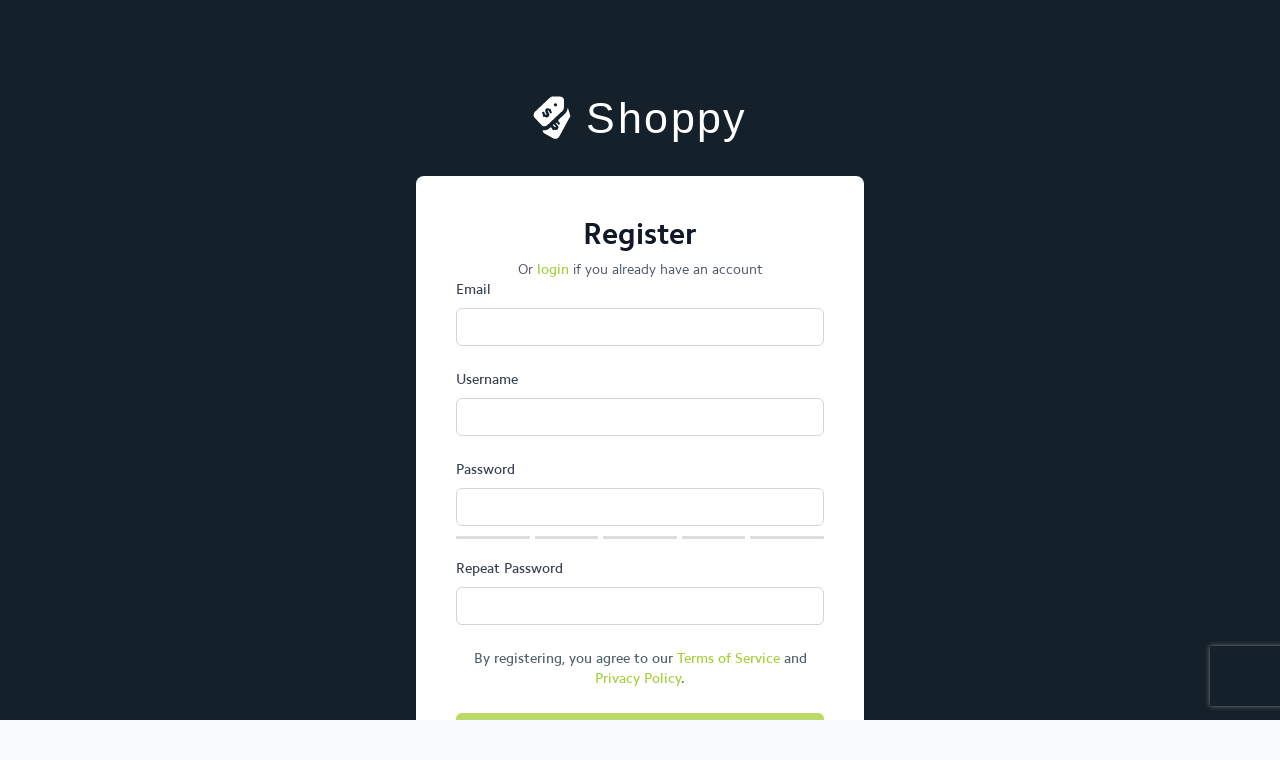

--- FILE ---
content_type: text/html; charset=UTF-8
request_url: https://shoppy.gg/auth/signup/
body_size: 1133
content:
<!doctype html>
<html data-n-head-ssr>
  <head>
    <title>Sign Up - Shoppy</title><meta data-n-head="ssr" charset="utf-8"><meta data-n-head="ssr" name="viewport" content="width=device-width,initial-scale=1"><meta data-n-head="ssr" data-hid="description" name="description" content="Shoppy is an all-in-one payment processing and e-commerce solution. Accept payments, sell digital products from your own and more, do it all with a single platform."><meta data-n-head="ssr" data-hid="ogtitle" property="og:title" content="Shoppy, Ecommerce Made Simple"><meta data-n-head="ssr" data-hid="ogurl" property="og:url" content="https://shoppy.gg/"><meta data-n-head="ssr" data-hid="ogimage" property="og:image" content="https://shoppy.gg/images/apple-touch-icon-180x180.png"><meta data-n-head="ssr" data-hid="ogdescription" property="og:description" content="Shoppy is an all-in-one payment processing and e-commerce solution. Accept payments, sell digital products from your own and more, do it all with a single platform."><link data-n-head="ssr" rel="icon" type="image/x-icon" href="/favicon.ico"><link rel="preload" href="/assets/0367fb6.js" as="script"><link rel="preload" href="/assets/7ba4d1c.js" as="script"><link rel="preload" href="/assets/css/ca1efb6.css" as="style"><link rel="preload" href="/assets/05c382b.js" as="script"><link rel="preload" href="/assets/css/b8be416.css" as="style"><link rel="preload" href="/assets/85a7cb8.js" as="script"><link rel="preload" href="/assets/206bd46.js" as="script"><link rel="preload" href="/assets/ba9ffce.js" as="script"><link rel="stylesheet" href="/assets/css/ca1efb6.css"><link rel="stylesheet" href="/assets/css/b8be416.css"><link rel="preload" href="/assets/static/1649202346/auth/signup/state.js" as="script"><link rel="preload" href="/assets/static/1649202346/auth/signup/payload.js" as="script"><link rel="preload" href="/assets/static/1649202346/manifest.js" as="script">
  </head>
  <body>
    <div data-server-rendered="true" id="__nuxt"><!----><div id="__layout"><div class="min-h-screen bg-bluely flex flex-col pt-24 pb-12 sm:px-6 lg:px-8"><div class="flex flex-1 flex-col"><div class="sm:mx-auto sm:w-full sm:max-w-md"><img src="/assets/img/logo.2b12d73.svg" width="110" alt="Workflow" class="mx-auto h-12 w-auto"></div> <div class="mt-8 sm:mx-auto sm:w-full sm:max-w-md"><div class="bg-white py-4 pb-8 px-4 shadow sm:rounded-lg sm:px-10"><h2 class="mt-6 text-center text-3xl leading-9 font-extrabold text-gray-900">
        Register
      </h2> <p class="mt-2 text-center text-sm leading-5 text-gray-600 max-w">
        Or
        <a href="/auth/login" class="font-medium text-lime hover:text-green focus:outline-none focus:underline transition ease-in-out duration-150">login</a>
        if you already have an account
      </p> <validation-observer tag="form" class="mt-8"></validation-observer></div></div></div></div></div></div><script defer src="/assets/static/1649202346/auth/signup/state.js"></script><script src="/assets/0367fb6.js" defer></script><script src="/assets/206bd46.js" defer></script><script src="/assets/ba9ffce.js" defer></script><script src="/assets/7ba4d1c.js" defer></script><script src="/assets/05c382b.js" defer></script><script src="/assets/85a7cb8.js" defer></script>
  <script defer src="https://static.cloudflareinsights.com/beacon.min.js/vcd15cbe7772f49c399c6a5babf22c1241717689176015" integrity="sha512-ZpsOmlRQV6y907TI0dKBHq9Md29nnaEIPlkf84rnaERnq6zvWvPUqr2ft8M1aS28oN72PdrCzSjY4U6VaAw1EQ==" data-cf-beacon='{"version":"2024.11.0","token":"e02ccdcf90404b99a6277bc11a310192","r":1,"server_timing":{"name":{"cfCacheStatus":true,"cfEdge":true,"cfExtPri":true,"cfL4":true,"cfOrigin":true,"cfSpeedBrain":true},"location_startswith":null}}' crossorigin="anonymous"></script>
</body>
</html>


--- FILE ---
content_type: text/css; charset=UTF-8
request_url: https://shoppy.gg/assets/css/b8be416.css
body_size: 6875
content:
@import url(https://fonts.googleapis.com/css?family=Source+Sans+Pro:400,600,700&display=swap);@import url(https://fonts.googleapis.com/css2?family=Manrope:wght@400;700&display=swap);.shoppy-error{height:calc(100vh + 75px);background:linear-gradient(60deg,#562db5,#19afc9)}
/*! tailwindcss v3.0.23 | MIT License | https://tailwindcss.com*/*,:after,:before{box-sizing:border-box;border:0 solid #e5e7eb}:after,:before{--tw-content:""}html{line-height:1.5;-webkit-text-size-adjust:100%;-moz-tab-size:4;-o-tab-size:4;tab-size:4;font-family:ui-sans-serif,system-ui,-apple-system,BlinkMacSystemFont,Segoe UI,Roboto,Helvetica Neue,Arial,Noto Sans,sans-serif,Apple Color Emoji,Segoe UI Emoji,Segoe UI Symbol,Noto Color Emoji}body{margin:0;line-height:inherit}hr{height:0;color:inherit;border-top-width:1px}abbr:where([title]){-webkit-text-decoration:underline dotted;text-decoration:underline dotted}h1,h2,h3,h4,h5,h6{font-size:inherit;font-weight:inherit}a{color:inherit;text-decoration:inherit}b,strong{font-weight:bolder}code,kbd,pre,samp{font-family:ui-monospace,SFMono-Regular,Menlo,Monaco,Consolas,Liberation Mono,Courier New,monospace;font-size:1em}small{font-size:80%}sub,sup{font-size:75%;line-height:0;position:relative;vertical-align:baseline}sub{bottom:-.25em}sup{top:-.5em}table{text-indent:0;border-color:inherit;border-collapse:collapse}button,input,optgroup,select,textarea{font-family:inherit;font-size:100%;line-height:inherit;color:inherit;margin:0;padding:0}button,select{text-transform:none}[type=button],[type=reset],[type=submit],button{-webkit-appearance:button;background-color:transparent;background-image:none}:-moz-focusring{outline:auto}:-moz-ui-invalid{box-shadow:none}progress{vertical-align:baseline}::-webkit-inner-spin-button,::-webkit-outer-spin-button{height:auto}[type=search]{-webkit-appearance:textfield;outline-offset:-2px}::-webkit-search-decoration{-webkit-appearance:none}::-webkit-file-upload-button{-webkit-appearance:button;font:inherit}summary{display:list-item}blockquote,dd,dl,figure,h1,h2,h3,h4,h5,h6,hr,p,pre{margin:0}fieldset{margin:0}fieldset,legend{padding:0}menu,ol,ul{list-style:none;margin:0;padding:0}textarea{resize:vertical}input::-moz-placeholder,textarea::-moz-placeholder{opacity:1;color:#9ca3af}input:-ms-input-placeholder,textarea:-ms-input-placeholder{opacity:1;color:#9ca3af}input::placeholder,textarea::placeholder{opacity:1;color:#9ca3af}[role=button],button{cursor:pointer}:disabled{cursor:default}audio,canvas,embed,iframe,img,object,svg,video{display:block;vertical-align:middle}img,video{max-width:100%;height:auto}[hidden]{display:none}*,:after,:before{--tw-translate-x:0;--tw-translate-y:0;--tw-rotate:0;--tw-skew-x:0;--tw-skew-y:0;--tw-scale-x:1;--tw-scale-y:1;--tw-scroll-snap-strictness:proximity;--tw-ring-offset-width:0px;--tw-ring-offset-color:#fff;--tw-ring-color:rgba(59,130,246,0.5);--tw-ring-offset-shadow:0 0 transparent;--tw-ring-shadow:0 0 transparent;--tw-shadow:0 0 transparent;--tw-shadow-colored:0 0 transparent}.container{width:100%}@media (min-width:640px){.container{max-width:640px}}@media (min-width:768px){.container{max-width:768px}}@media (min-width:1024px){.container{max-width:1024px}}@media (min-width:1280px){.container{max-width:1280px}}@media (min-width:1536px){.container{max-width:1536px}}.sr-only{width:1px;height:1px;padding:0;margin:-1px;overflow:hidden;clip:rect(0,0,0,0);white-space:nowrap;border-width:0}.absolute,.sr-only{position:absolute}.inset-0{right:0;left:0}.inset-0,.inset-y-0{top:0;bottom:0}.left-1\/2{left:50%}.left-0{left:0}.top-0{top:0}.right-0{right:0}.left-3{left:.75rem}.bottom-2{bottom:.5rem}.right-3{right:.75rem}.bottom-1{bottom:.25rem}.left-full{left:100%}.right-full{right:100%}.z-20{z-index:20}.z-10{z-index:10}.order-2{order:2}.order-1{order:1}.float-right{float:right}.m-3{margin:.75rem}.-m-3{margin:-.75rem}.m-8{margin:2rem}.m-4{margin:1rem}.m-5{margin:1.25rem}.mx-2{margin-left:.5rem;margin-right:.5rem}.mx-auto{margin-left:auto;margin-right:auto}.mx-1{margin-left:.25rem;margin-right:.25rem}.my-4{margin-top:1rem;margin-bottom:1rem}.mx-3{margin-left:.75rem;margin-right:.75rem}.my-10{margin-top:2.5rem;margin-bottom:2.5rem}.my-6{margin-top:1.5rem;margin-bottom:1.5rem}.-mx-4{margin-left:-1rem;margin-right:-1rem}.mx-10{margin-left:2.5rem;margin-right:2.5rem}.my-2{margin-top:.5rem;margin-bottom:.5rem}.my-32{margin-top:8rem;margin-bottom:8rem}.my-8{margin-top:2rem;margin-bottom:2rem}.mb-4{margin-bottom:1rem}.mr-6{margin-right:1.5rem}.mb-3{margin-bottom:.75rem}.-mb-32{margin-bottom:-8rem}.mb-2{margin-bottom:.5rem}.mt-2{margin-top:.5rem}.mt-3{margin-top:.75rem}.mt-6{margin-top:1.5rem}.mr-3{margin-right:.75rem}.mb-12{margin-bottom:3rem}.mr-5{margin-right:1.25rem}.mr-1{margin-right:.25rem}.mb-0{margin-bottom:0}.ml-3{margin-left:.75rem}.ml-2{margin-left:.5rem}.mt-5{margin-top:1.25rem}.ml-10{margin-left:2.5rem}.ml-4{margin-left:1rem}.ml-auto{margin-left:auto}.mt-8{margin-top:2rem}.ml-6{margin-left:1.5rem}.mt-12{margin-top:3rem}.mt-4{margin-top:1rem}.mt-0{margin-top:0}.mt-1{margin-top:.25rem}.-ml-1{margin-left:-.25rem}.mr-0\.5{margin-right:.125rem}.mr-0{margin-right:0}.mt-14{margin-top:3.5rem}.mr-10{margin-right:2.5rem}.mb-20{margin-bottom:5rem}.mt-10{margin-top:2.5rem}.mb-6{margin-bottom:1.5rem}.mr-4{margin-right:1rem}.mb-10{margin-bottom:2.5rem}.mt-24{margin-top:6rem}.mb-16{margin-bottom:4rem}.mb-5{margin-bottom:1.25rem}.mt-20{margin-top:5rem}.mb-8{margin-bottom:2rem}.ml-20{margin-left:5rem}.mr-2{margin-right:.5rem}.mb-9{margin-bottom:2.25rem}.block{display:block}.inline-block{display:inline-block}.inline{display:inline}.flex{display:flex}.inline-flex{display:inline-flex}.flow-root{display:flow-root}.grid{display:grid}.hidden{display:none}.h-4{height:1rem}.h-5{height:1.25rem}.h-0{height:0}.h-8{height:2rem}.h-6{height:1.5rem}.h-10{height:2.5rem}.h-14{height:3.5rem}.h-12{height:3rem}.h-1\/2{height:50%}.h-screen{height:100vh}.h-full{height:100%}.h-48{height:12rem}.min-h-screen{min-height:100vh}.w-6{width:1.5rem}.w-5{width:1.25rem}.w-full{width:100%}.w-1\/3{width:33.333333%}.w-8{width:2rem}.w-screen{width:100vw}.w-20{width:5rem}.w-14{width:3.5rem}.w-1\/2{width:50%}.w-12{width:3rem}.w-10{width:2.5rem}.w-0{width:0}.w-4\/5{width:80%}.w-3\/4{width:75%}.w-auto{width:auto}.w-4{width:1rem}.w-11\/12{width:91.666667%}.max-w-sm{max-width:24rem}.max-w-md{max-width:28rem}.max-w-screen-xl{max-width:1280px}.max-w-screen-md{max-width:768px}.max-w-7xl{max-width:80rem}.max-w-lg{max-width:32rem}.max-w-xl{max-width:36rem}.max-w-3xl{max-width:48rem}.max-w-4xl{max-width:56rem}.max-w-2xl{max-width:42rem}.max-w-xs{max-width:20rem}.max-w-screen-lg{max-width:1024px}.flex-1{flex:1 1 0%}.flex-shrink-0{flex-shrink:0}.grow{flex-grow:1}.-translate-x-1\/2{--tw-translate-x:-50%}.-translate-x-1\/2,.-translate-y-1\/4{transform:translate(var(--tw-translate-x),var(--tw-translate-y)) rotate(var(--tw-rotate)) skewX(var(--tw-skew-x)) skewY(var(--tw-skew-y)) scaleX(var(--tw-scale-x)) scaleY(var(--tw-scale-y))}.-translate-y-1\/4{--tw-translate-y:-25%}.translate-y-16{--tw-translate-y:4rem}.translate-x-1\/2,.translate-y-16{transform:translate(var(--tw-translate-x),var(--tw-translate-y)) rotate(var(--tw-rotate)) skewX(var(--tw-skew-x)) skewY(var(--tw-skew-y)) scaleX(var(--tw-scale-x)) scaleY(var(--tw-scale-y))}.translate-x-1\/2{--tw-translate-x:50%}.translate-y-12{--tw-translate-y:3rem}.rotate-180,.translate-y-12{transform:translate(var(--tw-translate-x),var(--tw-translate-y)) rotate(var(--tw-rotate)) skewX(var(--tw-skew-x)) skewY(var(--tw-skew-y)) scaleX(var(--tw-scale-x)) scaleY(var(--tw-scale-y))}.rotate-180{--tw-rotate:180deg}.transform{transform:translate(var(--tw-translate-x),var(--tw-translate-y)) rotate(var(--tw-rotate)) skewX(var(--tw-skew-x)) skewY(var(--tw-skew-y)) scaleX(var(--tw-scale-x)) scaleY(var(--tw-scale-y))}.cursor-pointer{cursor:pointer}.select-none{-webkit-user-select:none;-moz-user-select:none;-ms-user-select:none;user-select:none}.list-none{list-style-type:none}.appearance-none{-webkit-appearance:none;-moz-appearance:none;appearance:none}.grid-cols-2{grid-template-columns:repeat(2,minmax(0,1fr))}.grid-cols-1{grid-template-columns:repeat(1,minmax(0,1fr))}.flex-row{flex-direction:row}.flex-col{flex-direction:column}.flex-wrap{flex-wrap:wrap}.content-center{align-content:center}.content-start{align-content:flex-start}.items-start{align-items:flex-start}.items-center{align-items:center}.items-baseline{align-items:baseline}.justify-end{justify-content:flex-end}.justify-center{justify-content:center}.justify-between{justify-content:space-between}.justify-around{justify-content:space-around}.gap-6{gap:1.5rem}.gap-8{gap:2rem}.gap-5{gap:1.25rem}.space-x-2>:not([hidden])~:not([hidden]){--tw-space-x-reverse:0;margin-right:calc(0.5rem*var(--tw-space-x-reverse));margin-left:calc(0.5rem*(1 - var(--tw-space-x-reverse)))}.space-x-4>:not([hidden])~:not([hidden]){--tw-space-x-reverse:0;margin-right:calc(1rem*var(--tw-space-x-reverse));margin-left:calc(1rem*(1 - var(--tw-space-x-reverse)))}.space-y-1>:not([hidden])~:not([hidden]){--tw-space-y-reverse:0;margin-top:calc(0.25rem*(1 - var(--tw-space-y-reverse)));margin-bottom:calc(0.25rem*var(--tw-space-y-reverse))}.space-y-6>:not([hidden])~:not([hidden]){--tw-space-y-reverse:0;margin-top:calc(1.5rem*(1 - var(--tw-space-y-reverse)));margin-bottom:calc(1.5rem*var(--tw-space-y-reverse))}.space-x-3>:not([hidden])~:not([hidden]){--tw-space-x-reverse:0;margin-right:calc(0.75rem*var(--tw-space-x-reverse));margin-left:calc(0.75rem*(1 - var(--tw-space-x-reverse)))}.space-y-5>:not([hidden])~:not([hidden]){--tw-space-y-reverse:0;margin-top:calc(1.25rem*(1 - var(--tw-space-y-reverse)));margin-bottom:calc(1.25rem*var(--tw-space-y-reverse))}.space-y-4>:not([hidden])~:not([hidden]){--tw-space-y-reverse:0;margin-top:calc(1rem*(1 - var(--tw-space-y-reverse)));margin-bottom:calc(1rem*var(--tw-space-y-reverse))}.space-x-8>:not([hidden])~:not([hidden]){--tw-space-x-reverse:0;margin-right:calc(2rem*var(--tw-space-x-reverse));margin-left:calc(2rem*(1 - var(--tw-space-x-reverse)))}.divide-y>:not([hidden])~:not([hidden]){--tw-divide-y-reverse:0;border-top-width:calc(1px*(1 - var(--tw-divide-y-reverse)));border-bottom-width:calc(1px*var(--tw-divide-y-reverse))}.divide-gray-300>:not([hidden])~:not([hidden]){--tw-divide-opacity:1;border-color:rgb(209 213 219/var(--tw-divide-opacity))}.divide-gray-200>:not([hidden])~:not([hidden]){--tw-divide-opacity:1;border-color:rgb(229 231 235/var(--tw-divide-opacity))}.self-center{align-self:center}.overflow-hidden,.truncate{overflow:hidden}.truncate{text-overflow:ellipsis;white-space:nowrap}.rounded-md{border-radius:.375rem}.rounded-lg{border-radius:.5rem}.rounded{border-radius:.25rem}.rounded-full{border-radius:9999px}.border{border-width:1px}.border-2{border-width:2px}.border-0{border-width:0}.border-t{border-top-width:1px}.border-t-2{border-top-width:2px}.border-b{border-bottom-width:1px}.border-solid{border-style:solid}.border-gray-300{--tw-border-opacity:1;border-color:rgb(209 213 219/var(--tw-border-opacity))}.border-green{--tw-border-opacity:1;border-color:rgb(133 169 44/var(--tw-border-opacity))}.border-transparent{border-color:transparent}.border-white{--tw-border-opacity:1;border-color:rgb(255 255 255/var(--tw-border-opacity))}.border-gray-200{--tw-border-opacity:1;border-color:rgb(229 231 235/var(--tw-border-opacity))}.border-blue-300{--tw-border-opacity:1;border-color:rgb(147 197 253/var(--tw-border-opacity))}.border-ligth_blue{--tw-border-opacity:1;border-color:rgb(62 176 239/var(--tw-border-opacity))}.border-purple{--tw-border-opacity:1;border-color:rgb(173 38 180/var(--tw-border-opacity))}.border-answers{--tw-border-opacity:1;border-color:rgb(217 72 176/var(--tw-border-opacity))}.bg-white{--tw-bg-opacity:1;background-color:rgb(255 255 255/var(--tw-bg-opacity))}.bg-lime{--tw-bg-opacity:1;background-color:rgb(164 208 55/var(--tw-bg-opacity))}.bg-green{--tw-bg-opacity:1;background-color:rgb(133 169 44/var(--tw-bg-opacity))}.bg-bluely{--tw-bg-opacity:1;background-color:rgb(21 33 42/var(--tw-bg-opacity))}.bg-gray-50{--tw-bg-opacity:1;background-color:rgb(249 250 251/var(--tw-bg-opacity))}.bg-indigo-100{--tw-bg-opacity:1;background-color:rgb(224 231 255/var(--tw-bg-opacity))}.bg-gray-100{--tw-bg-opacity:1;background-color:rgb(243 244 246/var(--tw-bg-opacity))}.bg-darkbluely{--tw-bg-opacity:1;background-color:rgb(18 28 35/var(--tw-bg-opacity))}.bg-blue-100{--tw-bg-opacity:1;background-color:rgb(219 234 254/var(--tw-bg-opacity))}.bg-ecommerce{--tw-bg-opacity:1;background-color:rgb(26 30 40/var(--tw-bg-opacity))}.bg-ligth_blue_bg{--tw-bg-opacity:1;background-color:rgb(247 250 252/var(--tw-bg-opacity))}.bg-gray-900{--tw-bg-opacity:1;background-color:rgb(17 24 39/var(--tw-bg-opacity))}.bg-answers{--tw-bg-opacity:1;background-color:rgb(217 72 176/var(--tw-bg-opacity))}.bg-whitegray{--tw-bg-opacity:1;background-color:rgb(229 239 245/var(--tw-bg-opacity))}.fill-current{fill:currentColor}.object-cover{-o-object-fit:cover;object-fit:cover}.p-4{padding:1rem}.p-2{padding:.5rem}.p-3{padding:.75rem}.p-8{padding:2rem}.p-16{padding:4rem}.p-10{padding:2.5rem}.p-1{padding:.25rem}.px-4{padding-left:1rem;padding-right:1rem}.px-3{padding-left:.75rem;padding-right:.75rem}.py-2{padding-top:.5rem;padding-bottom:.5rem}.py-10{padding-top:2.5rem;padding-bottom:2.5rem}.px-8{padding-left:2rem;padding-right:2rem}.py-1{padding-top:.25rem;padding-bottom:.25rem}.px-2{padding-left:.5rem;padding-right:.5rem}.px-6{padding-left:1.5rem;padding-right:1.5rem}.py-4{padding-top:1rem;padding-bottom:1rem}.py-3{padding-top:.75rem;padding-bottom:.75rem}.py-8{padding-top:2rem;padding-bottom:2rem}.px-5{padding-left:1.25rem;padding-right:1.25rem}.py-6{padding-top:1.5rem;padding-bottom:1.5rem}.py-5{padding-top:1.25rem;padding-bottom:1.25rem}.py-0\.5{padding-top:.125rem;padding-bottom:.125rem}.py-0{padding-top:0;padding-bottom:0}.py-12{padding-top:3rem;padding-bottom:3rem}.px-2\.5{padding-left:.625rem;padding-right:.625rem}.py-16{padding-top:4rem;padding-bottom:4rem}.py-36{padding-top:9rem;padding-bottom:9rem}.py-20{padding-top:5rem;padding-bottom:5rem}.px-9{padding-left:2.25rem;padding-right:2.25rem}.py-32{padding-top:8rem;padding-bottom:8rem}.pb-16{padding-bottom:4rem}.pt-24{padding-top:6rem}.pb-12{padding-bottom:3rem}.pt-4{padding-top:1rem}.pb-4{padding-bottom:1rem}.pt-1{padding-top:.25rem}.pt-6{padding-top:1.5rem}.pl-12{padding-left:3rem}.pb-0{padding-bottom:0}.pt-5{padding-top:1.25rem}.pb-10{padding-bottom:2.5rem}.pb-5{padding-bottom:1.25rem}.pt-12{padding-top:3rem}.pr-4{padding-right:1rem}.pt-20{padding-top:5rem}.pb-6{padding-bottom:1.5rem}.pt-2{padding-top:.5rem}.pb-8{padding-bottom:2rem}.pb-40{padding-bottom:10rem}.pb-20{padding-bottom:5rem}.pl-6{padding-left:1.5rem}.text-center{text-align:center}.text-right{text-align:right}.text-lg{font-size:1.125rem;line-height:1.75rem}.text-base{font-size:1rem;line-height:1.5rem}.text-4xl{font-size:2.25rem;line-height:2.5rem}.text-2xl{font-size:1.5rem;line-height:2rem}.text-3xl{font-size:1.875rem;line-height:2.25rem}.text-sm{font-size:.875rem;line-height:1.25rem}.text-xl{font-size:1.25rem;line-height:1.75rem}.text-xs{font-size:.75rem;line-height:1rem}.text-5xl{font-size:3rem;line-height:1}.text-6xl{font-size:3.75rem;line-height:1}.font-black{font-weight:900}.font-normal{font-weight:400}.font-medium{font-weight:500}.font-bold{font-weight:700}.font-semibold{font-weight:600}.font-extrabold{font-weight:800}.uppercase{text-transform:uppercase}.leading-6{line-height:1.5rem}.leading-tight{line-height:1.25}.leading-normal{line-height:1.5}.leading-5{line-height:1.25rem}.leading-7{line-height:1.75rem}.leading-none{line-height:1}.leading-4{line-height:1rem}.leading-8{line-height:2rem}.leading-9{line-height:2.25rem}.tracking-wide{letter-spacing:.025em}.tracking-wider{letter-spacing:.05em}.tracking-tight{letter-spacing:-.025em}.text-gray-500{--tw-text-opacity:1;color:rgb(107 114 128/var(--tw-text-opacity))}.text-gray-700{--tw-text-opacity:1;color:rgb(55 65 81/var(--tw-text-opacity))}.text-green{--tw-text-opacity:1;color:rgb(133 169 44/var(--tw-text-opacity))}.text-white{--tw-text-opacity:1;color:rgb(255 255 255/var(--tw-text-opacity))}.text-lime{--tw-text-opacity:1;color:rgb(164 208 55/var(--tw-text-opacity))}.text-indigo-600{--tw-text-opacity:1;color:rgb(79 70 229/var(--tw-text-opacity))}.text-gray-900{--tw-text-opacity:1;color:rgb(17 24 39/var(--tw-text-opacity))}.text-gray-300{--tw-text-opacity:1;color:rgb(209 213 219/var(--tw-text-opacity))}.text-black{--tw-text-opacity:1;color:rgb(0 0 0/var(--tw-text-opacity))}.text-gray-400{--tw-text-opacity:1;color:rgb(156 163 175/var(--tw-text-opacity))}.text-indigo-800{--tw-text-opacity:1;color:rgb(55 48 163/var(--tw-text-opacity))}.text-gray-800{--tw-text-opacity:1;color:rgb(31 41 55/var(--tw-text-opacity))}.text-gray-200{--tw-text-opacity:1;color:rgb(229 231 235/var(--tw-text-opacity))}.text-lightpink{--tw-text-opacity:1;color:rgb(247 80 255/var(--tw-text-opacity))}.text-indigo-200{--tw-text-opacity:1;color:rgb(199 210 254/var(--tw-text-opacity))}.text-ligth_blue{--tw-text-opacity:1;color:rgb(62 176 239/var(--tw-text-opacity))}.text-purple{--tw-text-opacity:1;color:rgb(173 38 180/var(--tw-text-opacity))}.text-gray-600{--tw-text-opacity:1;color:rgb(75 85 99/var(--tw-text-opacity))}.text-answers{--tw-text-opacity:1;color:rgb(217 72 176/var(--tw-text-opacity))}.text-middarkgray{--tw-text-opacity:1;color:rgb(84 102 109/var(--tw-text-opacity))}.text-red-400{--tw-text-opacity:1;color:rgb(248 113 113/var(--tw-text-opacity))}.placeholder-gray-400::-moz-placeholder{--tw-placeholder-opacity:1;color:rgb(156 163 175/var(--tw-placeholder-opacity))}.placeholder-gray-400:-ms-input-placeholder{--tw-placeholder-opacity:1;color:rgb(156 163 175/var(--tw-placeholder-opacity))}.placeholder-gray-400::placeholder{--tw-placeholder-opacity:1;color:rgb(156 163 175/var(--tw-placeholder-opacity))}.placeholder-gray-500::-moz-placeholder{--tw-placeholder-opacity:1;color:rgb(107 114 128/var(--tw-placeholder-opacity))}.placeholder-gray-500:-ms-input-placeholder{--tw-placeholder-opacity:1;color:rgb(107 114 128/var(--tw-placeholder-opacity))}.placeholder-gray-500::placeholder{--tw-placeholder-opacity:1;color:rgb(107 114 128/var(--tw-placeholder-opacity))}.shadow-lg{--tw-shadow:0 10px 15px -3px rgba(0,0,0,0.1),0 4px 6px -4px rgba(0,0,0,0.1);--tw-shadow-colored:0 10px 15px -3px var(--tw-shadow-color),0 4px 6px -4px var(--tw-shadow-color)}.shadow,.shadow-lg{box-shadow:var(--tw-ring-offset-shadow,0 0 transparent),var(--tw-ring-shadow,0 0 transparent),var(--tw-shadow)}.shadow{--tw-shadow:0 1px 3px 0 rgba(0,0,0,0.1),0 1px 2px -1px rgba(0,0,0,0.1);--tw-shadow-colored:0 1px 3px 0 var(--tw-shadow-color),0 1px 2px -1px var(--tw-shadow-color)}.shadow-sm{--tw-shadow:0 1px 2px 0 rgba(0,0,0,0.05);--tw-shadow-colored:0 1px 2px 0 var(--tw-shadow-color);box-shadow:var(--tw-ring-offset-shadow,0 0 transparent),var(--tw-ring-shadow,0 0 transparent),var(--tw-shadow)}.filter{filter:var(--tw-blur) var(--tw-brightness) var(--tw-contrast) var(--tw-grayscale) var(--tw-hue-rotate) var(--tw-invert) var(--tw-saturate) var(--tw-sepia) var(--tw-drop-shadow)}.transition{transition-property:color,background-color,border-color,fill,stroke,opacity,box-shadow,transform,filter,-webkit-text-decoration-color,-webkit-backdrop-filter;transition-property:color,background-color,border-color,text-decoration-color,fill,stroke,opacity,box-shadow,transform,filter,backdrop-filter;transition-property:color,background-color,border-color,text-decoration-color,fill,stroke,opacity,box-shadow,transform,filter,backdrop-filter,-webkit-text-decoration-color,-webkit-backdrop-filter;transition-timing-function:cubic-bezier(.4,0,.2,1)}.duration-150,.transition{transition-duration:.15s}.ease-in-out{transition-timing-function:cubic-bezier(.4,0,.2,1)}@font-face{font-family:Camphor;font-weight:400;src:url(/assets/fonts/camphor-regular.0fe1229.woff2) format("woff2"),url(/assets/fonts/camphor-regular.89d133c.woff) format("woff")}@font-face{font-family:Camphor;font-weight:500;src:url(/assets/fonts/camphor-medium.ff98ff6.woff2) format("woff2"),url(/assets/fonts/camphor-medium.9be5f58.woff) format("woff")}@font-face{font-family:Camphor;font-weight:600;src:url(/assets/fonts/camphor-bold.a276fe7.woff2) format("woff2"),url(/assets/fonts/camphor-bold.3fe2aaf.woff) format("woff")}body{color:#51626a;font-family:Camphor,-apple-system,BlinkMacSystemFont,Proxima Nova,Segoe UI,Roboto,Oxygen,Fira Sans,Droid Sans,Helvetica Neue,sans-serif;-webkit-font-smoothing:antialiased;background-color:#f8fafc}.hover\:border-lime:hover{--tw-border-opacity:1;border-color:rgb(164 208 55/var(--tw-border-opacity))}.hover\:bg-green:hover{--tw-bg-opacity:1;background-color:rgb(133 169 44/var(--tw-bg-opacity))}.hover\:bg-gray-50:hover{--tw-bg-opacity:1;background-color:rgb(249 250 251/var(--tw-bg-opacity))}.hover\:bg-gray-100:hover{--tw-bg-opacity:1;background-color:rgb(243 244 246/var(--tw-bg-opacity))}.hover\:bg-lime:hover{--tw-bg-opacity:1;background-color:rgb(164 208 55/var(--tw-bg-opacity))}.hover\:bg-gray-800:hover{--tw-bg-opacity:1;background-color:rgb(31 41 55/var(--tw-bg-opacity))}.hover\:text-green:hover{--tw-text-opacity:1;color:rgb(133 169 44/var(--tw-text-opacity))}.hover\:text-gray-700:hover{--tw-text-opacity:1;color:rgb(55 65 81/var(--tw-text-opacity))}.hover\:text-gray-500:hover{--tw-text-opacity:1;color:rgb(107 114 128/var(--tw-text-opacity))}.hover\:underline:hover{-webkit-text-decoration-line:underline;text-decoration-line:underline}.focus\:border-blue-300:focus{--tw-border-opacity:1;border-color:rgb(147 197 253/var(--tw-border-opacity))}.focus\:border-green:focus{--tw-border-opacity:1;border-color:rgb(133 169 44/var(--tw-border-opacity))}.focus\:underline:focus{-webkit-text-decoration-line:underline;text-decoration-line:underline}.focus\:outline-none:focus{outline:2px solid transparent;outline-offset:2px}.active\:bg-green:active{--tw-bg-opacity:1;background-color:rgb(133 169 44/var(--tw-bg-opacity))}.disabled\:opacity-75:disabled{opacity:.75}@media (min-width:640px){.sm\:mx-auto{margin-left:auto;margin-right:auto}.sm\:mt-16{margin-top:4rem}.sm\:mt-4{margin-top:1rem}.sm\:mt-0{margin-top:0}.sm\:mt-12{margin-top:3rem}.sm\:ml-8{margin-left:2rem}.sm\:flex{display:flex}.sm\:grid{display:grid}.sm\:w-full{width:100%}.sm\:w-2\/6{width:33.333333%}.sm\:max-w-3xl{max-width:48rem}.sm\:max-w-md{max-width:28rem}.sm\:grid-cols-3{grid-template-columns:repeat(3,minmax(0,1fr))}.sm\:gap-8{gap:2rem}.sm\:space-y-0>:not([hidden])~:not([hidden]){--tw-space-y-reverse:0;margin-top:calc(0px*(1 - var(--tw-space-y-reverse)));margin-bottom:calc(0px*var(--tw-space-y-reverse))}.sm\:space-x-10>:not([hidden])~:not([hidden]){--tw-space-x-reverse:0;margin-right:calc(2.5rem*var(--tw-space-x-reverse));margin-left:calc(2.5rem*(1 - var(--tw-space-x-reverse)))}.sm\:rounded-lg{border-radius:.5rem}.sm\:p-8{padding:2rem}.sm\:p-6{padding:1.5rem}.sm\:p-3{padding:.75rem}.sm\:px-6{padding-left:1.5rem;padding-right:1.5rem}.sm\:px-0{padding-left:0;padding-right:0}.sm\:px-8{padding-left:2rem;padding-right:2rem}.sm\:py-8{padding-top:2rem;padding-bottom:2rem}.sm\:py-16{padding-top:4rem;padding-bottom:4rem}.sm\:px-10{padding-left:2.5rem;padding-right:2.5rem}.sm\:pt-10{padding-top:2.5rem}.sm\:pt-16{padding-top:4rem}.sm\:pb-20{padding-bottom:5rem}.sm\:text-sm{font-size:.875rem;line-height:1.25rem}.sm\:text-3xl{font-size:1.875rem;line-height:2.25rem}.sm\:text-2xl{font-size:1.5rem;line-height:2rem}.sm\:text-4xl{font-size:2.25rem;line-height:2.5rem}.sm\:leading-5{line-height:1.25rem}.sm\:leading-9{line-height:2.25rem}.sm\:leading-10{line-height:2.5rem}}@media (min-width:768px){.md\:m-0{margin:0}.md\:mx-5{margin-left:1.25rem;margin-right:1.25rem}.md\:mb-2{margin-bottom:.5rem}.md\:mb-0{margin-bottom:0}.md\:mt-10{margin-top:2.5rem}.md\:mt-0{margin-top:0}.md\:mt-2{margin-top:.5rem}.md\:mr-5{margin-right:1.25rem}.md\:mb-10{margin-bottom:2.5rem}.md\:mt-6{margin-top:1.5rem}.md\:ml-8{margin-left:2rem}.md\:block{display:block}.md\:inline{display:inline}.md\:flex{display:flex}.md\:grid{display:grid}.md\:hidden{display:none}.md\:h-full{height:100%}.md\:w-2\/3{width:66.666667%}.md\:w-1\/3{width:33.333333%}.md\:w-1\/2{width:50%}.md\:w-1\/5{width:20%}.md\:w-2\/6{width:33.333333%}.md\:w-7\/12{width:58.333333%}.md\:w-3\/12{width:25%}.md\:w-4\/12{width:33.333333%}.md\:w-1\/12{width:8.333333%}.md\:w-10\/12{width:83.333333%}.md\:w-2\/5{width:40%}.md\:w-3\/5{width:60%}.md\:w-1\/4{width:25%}.md\:w-3\/4{width:75%}.md\:w-6\/12{width:50%}.md\:w-8\/12{width:66.666667%}.md\:w-11\/12{width:91.666667%}.md\:grid-cols-2{grid-template-columns:repeat(2,minmax(0,1fr))}.md\:grid-cols-3{grid-template-columns:repeat(3,minmax(0,1fr))}.md\:flex-row{flex-direction:row}.md\:flex-wrap{flex-wrap:wrap}.md\:items-center{align-items:center}.md\:justify-end{justify-content:flex-end}.md\:gap-8{gap:2rem}.md\:overflow-hidden{overflow:hidden}.md\:border-0{border-width:0}.md\:border-l{border-left-width:1px}.md\:px-20{padding-left:5rem;padding-right:5rem}.md\:px-0{padding-left:0;padding-right:0}.md\:px-2{padding-left:.5rem;padding-right:.5rem}.md\:py-8{padding-top:2rem;padding-bottom:2rem}.md\:py-4{padding-top:1rem;padding-bottom:1rem}.md\:px-7{padding-left:1.75rem;padding-right:1.75rem}.md\:pt-16{padding-top:4rem}.md\:pb-16{padding-bottom:4rem}.md\:pl-16{padding-left:4rem}.md\:pt-10{padding-top:2.5rem}.md\:pb-4{padding-bottom:1rem}.md\:pr-20{padding-right:5rem}.md\:pt-4{padding-top:1rem}.md\:pt-0{padding-top:0}.md\:pb-0{padding-bottom:0}.md\:pt-12{padding-top:3rem}.md\:pb-12{padding-bottom:3rem}.md\:text-left{text-align:left}.md\:text-4xl{font-size:2.25rem;line-height:2.5rem}.md\:text-xl{font-size:1.25rem;line-height:1.75rem}.md\:text-5xl{font-size:3rem;line-height:1}.md\:text-3xl{font-size:1.875rem;line-height:2.25rem}.md\:text-lg{font-size:1.125rem;line-height:1.75rem}}@media (min-width:1024px){.lg\:col-span-2{grid-column:span 2/span 2}.lg\:col-span-3{grid-column:span 3/span 3}.lg\:col-span-1{grid-column:span 1/span 1}.lg\:col-start-2{grid-column-start:2}.lg\:col-start-1{grid-column-start:1}.lg\:mx-auto{margin-left:auto;margin-right:auto}.lg\:mt-0{margin-top:0}.lg\:mt-24{margin-top:6rem}.lg\:block{display:block}.lg\:flex{display:flex}.lg\:grid{display:grid}.lg\:hidden{display:none}.lg\:w-1\/3{width:33.333333%}.lg\:w-2\/3{width:66.666667%}.lg\:w-3\/12{width:25%}.lg\:w-3\/5{width:60%}.lg\:max-w-none{max-width:none}.lg\:max-w-screen-xl{max-width:1280px}.lg\:flex-shrink-0{flex-shrink:0}.lg\:grid-flow-row-dense{grid-auto-flow:row dense}.lg\:grid-cols-5{grid-template-columns:repeat(5,minmax(0,1fr))}.lg\:grid-cols-2{grid-template-columns:repeat(2,minmax(0,1fr))}.lg\:grid-cols-3{grid-template-columns:repeat(3,minmax(0,1fr))}.lg\:flex-col{flex-direction:column}.lg\:items-center{align-items:center}.lg\:justify-center{justify-content:center}.lg\:gap-8{gap:2rem}.lg\:p-8{padding:2rem}.lg\:p-12{padding:3rem}.lg\:px-8{padding-left:2rem;padding-right:2rem}.lg\:px-7{padding-left:1.75rem;padding-right:1.75rem}.lg\:py-16{padding-top:4rem;padding-bottom:4rem}.lg\:py-24{padding-top:6rem;padding-bottom:6rem}.lg\:py-20{padding-top:5rem;padding-bottom:5rem}.lg\:px-10{padding-left:2.5rem;padding-right:2.5rem}.lg\:pt-4{padding-top:1rem}.lg\:pt-12{padding-top:3rem}.lg\:pl-56{padding-left:14rem}.lg\:pt-10{padding-top:2.5rem}.lg\:pt-20{padding-top:5rem}.lg\:pb-28{padding-bottom:7rem}.lg\:text-center{text-align:center}.lg\:text-5xl{font-size:3rem;line-height:1}.lg\:leading-none{line-height:1}}@media (min-width:1280px){.xl\:col-span-1{grid-column:span 1/span 1}.xl\:col-span-2{grid-column:span 2/span 2}.xl\:mt-0{margin-top:0}.xl\:grid{display:grid}.xl\:grid-cols-3{grid-template-columns:repeat(3,minmax(0,1fr))}.xl\:gap-8{gap:2rem}.xl\:px-20{padding-left:5rem;padding-right:5rem}.xl\:pr-12{padding-right:3rem}.xl\:pl-12{padding-left:3rem}.xl\:pt-0{padding-top:0}.xl\:pl-80{padding-left:20rem}}.shoppy-docs-header{background:url(/assets/img/bg-docs.01466d3.svg) 50% no-repeat,linear-gradient(60deg,#a4116e,#e454c5);margin-top:4.7rem}.shoppy-nav{position:absolute;width:100%;top:0;z-index:1000}.shoppy-nav.no-hero{background:#fff}.shoppy-nav.no-hero button{color:#000}.shoppy-nav.no-hero .space-x-2>svg{color:#000!important}.shoppy-hero{position:relative;padding:15vw 4vw 12vw;margin-top:-75px}@media(max-width:767px){.shoppy-hero{margin-top:0}}.shoppy-hero:before{display:block;content:"";position:absolute}.shoppy-about{padding:17vw 4vw 19vw;height:auto;color:#fff;background:url(/assets/img/cover.a875214.jpg) 50%/cover,radial-gradient(circle farthest-corner at right bottom,#53aada 0,#073c5a 100%)}.shoppy-ecommerce--cycle-grid{display:grid;margin:155px 0 8rem;grid-template-columns:1fr 1fr 1fr 1fr 1fr 1fr;grid-gap:4vw 0}.shoppy-ecommerce--cycle-grid-arrow-right{align-self:end;padding:0 20% 30px 0;grid-area:1/1/1/3;justify-self:end}.shoppy-ecommerce--cycle-grid-arrow-down{align-self:end;padding:0 0 30px 20%;grid-area:1/5/1/7}.shoppy-ecommerce--cycle-grid-arrow-left{padding:30px 0 0 20%;grid-area:3/5/3/7}.shoppy-ecommerce--cycle-grid-arrow-up{padding:30px 20% 0 0;grid-area:3/1/3/3;justify-self:end}.shoppy-ecommerce--cycle-grid-step-1{grid-area:1/3/1/5;justify-self:center}.shoppy-ecommerce--cycle-grid-step-2{grid-area:2/4/2/7;justify-self:center}.shoppy-ecommerce--cycle-grid-step-3{grid-area:3/3/3/5;justify-self:center}.shoppy-ecommerce--cycle-grid-step-4{grid-area:2/1/2/4;justify-self:center}.shoppy-ecommerce--cycle-grid-grid-image{max-width:290px;height:75px}.shoppy-ecommerce--cycle-grid-grid-image img{top:-80px;left:0;width:100%;height:auto;position:absolute}.shoppy-ecommerce--cycle-grid-grid-item{width:320px;color:#fff;text-align:center;background:#232730;border-radius:15px;box-shadow:0 2px 35px -10px rgba(0,0,0,.5)}.backgrounds,.backgrounds_home-bottom,.backgrounds_home-top{background-size:cover;background-repeat:no-repeat}.backgrounds_home-top{padding-top:7vw!important;background-image:url(/assets/img/home_top_bg.81abcdf.png)}@media(max-width:767px){.backgrounds_home-top{background-size:150% 150%}}.backgrounds_home-bottom{background-image:url(/assets/img/home_bottom_bg.6988b1c.png);padding-top:120px}@media(max-width:767px){.backgrounds_home-bottom{background-image:none;background-color:#15212a}}.landing_payments-icon-wrapper{margin:.75rem 2rem;display:flex;align-items:center;border-radius:10px;--tw-bg-opacity:1;background-color:rgb(255 255 255/var(--tw-bg-opacity));padding:1.5rem;--tw-shadow:0 10px 15px -3px rgba(0,0,0,0.1),0 4px 6px -4px rgba(0,0,0,0.1);--tw-shadow-colored:0 10px 15px -3px var(--tw-shadow-color),0 4px 6px -4px var(--tw-shadow-color);box-shadow:var(--tw-ring-offset-shadow,0 0 transparent),var(--tw-ring-shadow,0 0 transparent),var(--tw-shadow)}@media(max-width:767px){.landing_payments-icon-wrapper{margin-right:.5rem;margin-left:.5rem;padding:1rem}}.relative{position:relative}.rectangle:before{content:"";width:50px;height:50px;transform:rotate(45deg) translateX(-50%);position:absolute;top:-7px;left:50%}.rectangle_white:before{background-color:#fff}.rectangle_blue:before{background-color:#f7fafc}.terms-bg{background-size:cover;background-repeat:no-repeat;background-image:url(/assets/img/home_top_bg.81abcdf.png);padding:9vw 4vw 6vw}@media(max-width:767px){.terms-bg{background-image:none;background-color:#15212a;padding-bottom:50px}}.manrope_font{font-family:Manrope,sans-serif}.nav-list[data-v-461f931b]{list-style:none;margin:0;padding:30px 0 0}.nav-item[data-v-461f931b]{margin:0 10px}.nav-item span[data-v-461f931b]:hover{text-decoration:underline}.nav-item a[data-v-461f931b]{text-decoration:none;color:#fff;font-weight:700}.nav-item a[data-v-461f931b]:active,.nav-item a[data-v-461f931b]:hover{text-decoration:underline;color:#fff}.nav-item li[data-v-461f931b]{padding-top:10px}@media (max-width:767px){.nav-list[data-v-461f931b]{display:block}.nav-list ul[data-v-461f931b]{padding-left:30px}.nav-item[data-v-461f931b]{margin-top:16px;margin-bottom:16px}}@media (min-width:768px){.nav-list[data-v-461f931b]{display:flex}}.sidenav-container[data-v-6a33ab8e]{height:100%;width:100%}.sidenav[data-v-6a33ab8e]{color:#fff;height:100%;width:300px;background-color:#0d1c26;z-index:10000;position:fixed;top:0;right:0;box-sizing:border-box;padding:30px}.sidenav span[data-v-6a33ab8e]{text-align:center;position:absolute;right:20px;top:20px}.close-btn[data-v-6a33ab8e]{cursor:pointer;border-radius:50%;width:25px;height:25px;background-color:#fff;font-weight:600;color:#0d1c26!important}.backdrop[data-v-6a33ab8e]{width:100%;height:100%;background-color:rgba(0,0,0,.7);z-index:1000;position:fixed;top:0;left:0}.auth-item[data-v-6a33ab8e]{padding-top:15px;margin:0 10px;font-weight:600}.auth-item[data-v-6a33ab8e]:hover{text-decoration:underline}.slide-side-enter-active[data-v-6a33ab8e],.slide-side-leave-active[data-v-6a33ab8e]{transition:all .3s ease-out}.slide-side-enter[data-v-6a33ab8e],.slide-side-leave-to[data-v-6a33ab8e]{transform:translateX(300px)}@media (max-width:767px){.sidenav-container[data-v-6a33ab8e]{display:block}}@media (min-width:768px){.sidenav-container[data-v-6a33ab8e]{display:none}}

--- FILE ---
content_type: application/javascript; charset=UTF-8
request_url: https://shoppy.gg/assets/static/1649202346/auth/signup/state.js
body_size: 2103
content:
window.__NUXT__=(function(a,b){return {staticAssetsBase:"\u002Fassets\u002Fstatic\u002F1649202346",layout:"authentication",error:a,state:{content:{posts:[{image:"welcome.png",title:"Welcome to the Shoppy Blog",content:"Today we are glad to announce the new future of Shoppy with the upcoming updates we've prepared for you,\nWe are excited to finally share our progress with you and we're working hard and as always, dedicated to provide our customers with the best e-commerce experience possible.\n\nThese past years have taught us alot about the e-commerce industry, your feedback was and is essential for our growth, so we would like to thank everyone that submits feature requests, UI\u002FUX improvements and ideas, and of course, bug and security concerns.\n\nIn our attempts to become more transparent with our customers, we have officially launched our new blog where we will post technical related challenges we stumble across, feature updates and things to look for in the future.\n\n## Introducing, Storefront\n\n### Personalized Domains\n\nChoose a selection of domains from which your shop can be accessed from. (with more to come in the near future)\n\n```\nx.shoppy.services\nx.shoppy.directory\nx.shoppy.direct\nx.shoppystore.gg\n```\n\n\nFrom now on your shop is accessible from any of these domains at any time.\nExample: `myshop.shoppy.services` will now open the equivalent of `shoppy.gg\u002F@myshop`\n\n### Custom Domains\n\nA widely requested feature which we are happy to announce has finally arrived:\nAdd a custom domain from which your shop can be accessed from, Set custom domains which link to your shop!\n\n![custom domains](\u002Fblog\u002Fwelcome\u002Fdomains.png)\n\n### Themeing\n\nA fully customizable shop themeing and templating system with a new default shop theme available to customers accessing your shop using your personalized or custom domains.\n\nFrom now on you can fully edit your shop's HTML template and CSS using our brand new theme editor: we are excited to see the designs you can come up with!\n\n* Fully customize any page in your shop\n* Create HTML templates using Mozilla's open-source templating language Nunjucks - a powerful templating language which will provide you with all the tools you need in order provide the best experience for your customers.\n* Attach custom CSS stylesheets to your pages\n\n![themeing](\u002Fblog\u002Fwelcome\u002Fthemeing.png)\n_For more details, please visit our [documentation](https:\u002F\u002Ftheme.shoppy.gg)_\n\n### BETA\n\nAs of now storefront is in open-beta and available to any registered user, you can start using it right away!  \nPlease do not hesitate to contact us regarding any feature suggestions, issues, improvements - we are stoked to hear your thoughts!\n\n## Landing\n\nWe went ahead and fully redesigned our landing pages, to keep up with the style and feel more inviting.\n\n![landing](\u002Fblog\u002Fwelcome\u002Flanding.png)\n\nWe look forward to hearing your thoughts,  \nThanks for using Shoppy.  \n_The Shoppy Team_\n",date:new Date(1592854940096),route:"welcome-to-the-shoppy-blog",readTime:2}],answers:[{title:"Receiving a refund for a purchase",content:"We're sorry to hear that your purchase requires a refund.\n\nUnfortunately, Shoppy is unable to provide assistance with refunds as all payments go directly to the seller and therefore Shoppy does not hold\u002Fescrow payments and all products are seller controlled.\n\nIf the payment was made via PayPal or Stripe, you'll be able to create a dispute on their platforms. Before escalating the situation, we recommend you first contact the seller and attempt to come to a solution.\n",date:new Date(1591309141660),tags:[],route:"receiving-a-refund-for-a-purchase"},{title:"Supported currencies",content:"Shoppy supports 25 currencies. If a currency you would like to use is not currently supported, please feel free to contact us for an evaluation of the currency being integrated into Shoppy.\n\n* USD (US Dollar)\n* EUR (Euro)\n* GBP (British Pound Sterling)\n* CNY (Chinese Yuan)\n* AUD (Australian Dollar)\n* BRL (Brazilian Real)\n* CAD (Canadian Dollar)\n* CHF (Swiss Franc)\n* CZK (Czech Republic Koruna)\n* DKK (Danish Krone)\n* HKD (Hong Kong Dollar)\n* HRK (Croatian Kuna) \n* ILS (Israeli New Sheqel)\n* INR (Indian Rupee)\n* JPY (Japanese Yen)\n* MXN (Mexican Peso)\n* MYR (Malaysian Ringgit)\n* NOK (Norwegian Krone)\n* NZD (New Zealand Dollar)\n* PHP (Philippine Peso)\n* PLN (Polish Zloty)\n* RUB (Russian Ruble)\n* SEK (Swedish Krona)\n* SGD (Singapore Dollar)\n* ZAR (South African Rand)\n",date:new Date(1591309141660),tags:[],route:"supported-currencies"},{title:"Supported gateways",content:"Shoppy supports 5 Payment Gateways:\n\n* Bitcoin\n* Ethereum\n* Litecoin\n* PayPal\n* Stripe\n",date:new Date(1591309141660),tags:[],route:"supported-gateways"},{title:"Account termination",content:"Shoppy takes terms of service violations very seriously and as outlined in our terms of service, we will terminate both a Shop and User without notice or providing a reason.\n\nThe rules and policies of Shoppy can be inspected at\n[https:\u002F\u002Fshoppy.gg\u002Fterms](https:\u002F\u002Fshoppy.gg\u002Fterms)\n \nAll suspensions are final.\n",date:new Date(1591309141660),tags:[],route:"account-termination"}]},nav:{toggleSidebar:b},user:{loggedIn:b}},serverRendered:true,routePath:"\u002Fauth\u002Fsignup",config:{_app:{basePath:"\u002F",assetsPath:"\u002Fassets\u002F",cdnURL:a}}}}(null,false));

--- FILE ---
content_type: application/javascript; charset=UTF-8
request_url: https://shoppy.gg/assets/static/1649202346/auth/signup/payload.js
body_size: -356
content:
__NUXT_JSONP__("/auth/signup", {data:[{}],fetch:{},mutations:[]});

--- FILE ---
content_type: application/javascript; charset=UTF-8
request_url: https://shoppy.gg/assets/85a7cb8.js
body_size: 13963
content:
(window.webpackJsonp=window.webpackJsonp||[]).push([[2],Array(43).concat([function(t,e,n){"use strict";var r={props:{error:{type:Object,default:null}},head:function(){return{title:"Error ".concat(this.error.statusCode)}},computed:{statusCode:function(){return this.error&&this.error.statusCode||500},message:function(){return this.error.message||"<%= messages.client_error %>"}}},o=(n(221),n(3)),component=Object(o.a)(r,(function(){var t=this,e=t.$createElement,n=t._self._c||e;return n("div",[404===t.error.statusCode?[n("div",{staticClass:"shoppy-hero shoppy-error flex items-center"},[n("div",{staticClass:"text-5xl text-white mx-auto font-bold"},[t._v("\n        Oh, that's a "+t._s(t.error.statusCode)+"\n      ")])])]:[n("div",{staticClass:"__nuxt-error-page"},[n("div",{staticClass:"error"},[n("svg",{attrs:{xmlns:"http://www.w3.org/2000/svg",width:"90",height:"90",fill:"#DBE1EC",viewBox:"0 0 48 48"}},[n("path",{attrs:{d:"M22 30h4v4h-4zm0-16h4v12h-4zm1.99-10C12.94 4 4 12.95 4 24s8.94 20 19.99 20S44 35.05 44 24 35.04 4 23.99 4zM24 40c-8.84 0-16-7.16-16-16S15.16 8 24 8s16 7.16 16 16-7.16 16-16 16z"}})]),t._v(" "),n("div",{staticClass:"title"},[t._v(t._s(t.message))])])])]],2)}),[],!1,null,null,null);e.a=component.exports},,,,,,,,,,,,,,,,,,,,,,,,,,,,,,,,,,,,,,,,,,,,,,,,,,,,,,,,,,,,function(t,e,n){"use strict";e.a=function(t){t.$axios.onRequest((function(t){return t.validateStatus=function(){return!0},t}))}},function(t,e,n){"use strict";var r=n(1),o=n(52);n(272),n(273),r.default.component("Icon",o.a)},function(t,e,n){"use strict";var r=n(1),o=n(157),l=n.n(o);r.default.component("DropdownMenu",l.a)},function(t,e,n){"use strict";var r=n(1),o=n(158),l=n.n(o);n(274);r.default.component("VueSlider",l.a)},function(t,e,n){"use strict";n(21),n(12),n(20),n(35),n(36);var r=n(9),o=n(1),l=n(19),c=n(28),d=n(29);function m(object,t){var e=Object.keys(object);if(Object.getOwnPropertySymbols){var n=Object.getOwnPropertySymbols(object);t&&(n=n.filter((function(t){return Object.getOwnPropertyDescriptor(object,t).enumerable}))),e.push.apply(e,n)}return e}function v(t){for(var i=1;i<arguments.length;i++){var source=null!=arguments[i]?arguments[i]:{};i%2?m(Object(source),!0).forEach((function(e){Object(r.a)(t,e,source[e])})):Object.getOwnPropertyDescriptors?Object.defineProperties(t,Object.getOwnPropertyDescriptors(source)):m(Object(source)).forEach((function(e){Object.defineProperty(t,e,Object.getOwnPropertyDescriptor(source,e))}))}return t}Object(l.c)("required",v(v({},c.i),{},{message:d.a.required})),Object(l.c)("is",v(v({},c.c),{},{message:d.a.is})),Object(l.c)("email",v(v({},c.b),{},{message:d.a.email})),Object(l.c)("numeric",v(v({},c.h),{},{message:d.a.numeric})),Object(l.c)("max",v(v({},c.d),{},{message:d.a.max})),Object(l.c)("max_value",v(v({},c.e),{},{message:d.a.max_value})),Object(l.c)("min",v(v({},c.f),{},{message:d.a.min})),Object(l.c)("min_value",v(v({},c.g),{},{message:d.a.min_value})),Object(l.c)("confirmed",v(v({},c.a),{},{message:d.a.confirmed})),o.default.component("ValidationProvider",l.b),o.default.component("ValidationObserver",l.a)},function(t,e,n){"use strict";var r=n(1),o=n(159),l=n.n(o);r.default.use(l.a)},function(t,e,n){"use strict";var r=n(1),o=n(156),l=n.n(o),c=(n(271),{inheritAttrs:!0}),d=n(3),m=Object(d.a)(c,(function(){var t=this,e=t.$createElement;return(t._self._c||e)("button",{staticClass:"disabled:opacity-75 flex justify-center py-2 px-4 border border-transparent text-sm font-medium rounded-md text-white bg-lime hover:bg-green focus:outline-none focus:border-green focus:shadow-outline-green active:bg-green transition duration-150 ease-in-out",on:{click:function(e){return t.$emit("click")}}},[t._t("default")],2)}),[],!1,null,null,null).exports,v={inheritAttrs:!0,props:{to:String}},h=Object(d.a)(v,(function(){var t=this,e=t.$createElement;return(t._self._c||e)("router-link",{staticClass:"font-medium text-lime hover:text-green focus:outline-none focus:underline transition ease-in-out duration-150",attrs:{to:t.to}},[t._t("default")],2)}),[],!1,null,null,null).exports;r.default.component("StyledButton",m),r.default.component("StyledLink",h),r.default.component("VSelect",l.a)},,function(t,e,n){t.exports=n.p+"img/logo.2b12d73.svg"},,,,,,,,,,,,,,,,,,,,,,,,,,,function(t,e,n){t.exports={}},,function(t,e,n){t.exports={}},function(t,e,n){t.exports={}},,,,,,,,,,,,,,,,,,,,,function(t,e,n){"use strict";n(12),n(35),n(36),n(7),n(13),n(24),n(25),n(26);var r=n(2),o=n(67),l=n(9),c=(n(31),n(20),n(50),n(45),n(30),n(21),n(42)),d=n(3),m={components:{"arrow-down":Object(d.a)({},(function(){var t=this.$createElement,e=this._self._c||t;return e("svg",{staticClass:"h-5 w-5",attrs:{fill:"currentColor",viewBox:"0 0 20 20"}},[e("path",{attrs:{"fill-rule":"evenodd",d:"M5.293 7.293a1 1 0 011.414 0L10 10.586l3.293-3.293a1 1 0 111.414 1.414l-4 4a1 1 0 01-1.414 0l-4-4a1 1 0 010-1.414z","clip-rule":"evenodd"}})])}),[],!1,null,null,null).exports},data:function(){return{menu:{product:!1,developer:!1,resources:!1}}},methods:{toggleMenu:function(t){this.menu[t]=!this.menu[t]}}},v=(n(234),{components:{AppLinks:Object(d.a)(m,(function(){var t=this,e=t.$createElement,n=t._self._c||e;return n("ul",{staticClass:"nav-list"},[n("li",{staticClass:"nav-item"},[n("button",{staticClass:"group inline-flex items-center space-x-2 text-base leading-6 font-medium focus:outline-none mr-6",attrs:{type:"button"},on:{click:function(e){return e.stopPropagation(),t.toggleMenu("product")}}},[n("span",[t._v("Product")]),t._v(" "),n("arrow-down")],1),t._v(" "),t.menu.product?n("ul",[n("li",[n("router-link",{attrs:{to:"/ecommerce"}},[t._v("E-commerce")])],1),t._v(" "),n("li",[n("router-link",{attrs:{to:"/payments"}},[t._v("Payments")])],1),t._v(" "),n("li",[n("router-link",{attrs:{to:"#"}},[t._v("Watch Demo")])],1),t._v(" "),n("li",[n("router-link",{attrs:{to:"#"}},[t._v("Contact Sales")])],1)]):t._e()]),t._v(" "),n("li",{staticClass:"nav-item"},[n("button",{staticClass:"group inline-flex items-center space-x-2 text-base leading-6 font-medium focus:outline-none mr-6",attrs:{type:"button"},on:{click:function(e){return e.stopPropagation(),t.toggleMenu("developer")}}},[n("span",[t._v("Developers")]),t._v(" "),n("arrow-down")],1),t._v(" "),t.menu.developer?n("ul",[t._m(0),t._v(" "),t._m(1),t._v(" "),t._m(2)]):t._e()]),t._v(" "),n("li",{staticClass:"nav-item"},[n("button",{staticClass:"group inline-flex items-center space-x-2 text-base leading-6 font-medium focus:outline-none mr-6",attrs:{type:"button"},on:{click:function(e){return e.stopPropagation(),t.toggleMenu("resources")}}},[n("span",[t._v("Resources")]),t._v(" "),n("arrow-down")],1),t._v(" "),t.menu.resources?n("ul",[n("li",[n("router-link",{attrs:{to:"/about"}},[t._v("About us")])],1),t._v(" "),n("li",[n("router-link",{attrs:{to:"/answers"}},[t._v("Help Center")])],1),t._v(" "),n("li",[n("router-link",{attrs:{to:"/changelog"}},[t._v("Product Updates")])],1),t._v(" "),n("li",[n("router-link",{attrs:{to:"/blog"}},[t._v("Blog")])],1)]):t._e()]),t._v(" "),n("li",{staticClass:"nav-item"},[n("nuxt-link",{attrs:{to:"/pricing"}},[t._v("Pricing")])],1)])}),[function(){var t=this,e=t.$createElement,n=t._self._c||e;return n("li",[n("a",{attrs:{href:"https://shoppy.dev",target:"_blank"}},[t._v("Integrations")])])},function(){var t=this,e=t.$createElement,n=t._self._c||e;return n("li",[n("a",{attrs:{href:"https://shoppy.dev",target:"_blank"}},[t._v("Full API Reference")])])},function(){var t=this,e=t.$createElement,n=t._self._c||e;return n("li",[n("a",{attrs:{href:"https://status.shoppy.gg",target:"_blank"}},[t._v("API Status")])])}],!1,null,"461f931b",null).exports},computed:{isSidebar:function(){return this.$store.getters["nav/toggleSidebar"]}},methods:{hideSidebar:function(){this.$store.dispatch("nav/toggleSidebar")}}}),h=(n(235),Object(d.a)(v,(function(){var t=this,e=t.$createElement,n=t._self._c||e;return n("div",{staticClass:"sidenav-container"},[t.isSidebar?n("div",{staticClass:"backdrop",on:{click:t.hideSidebar}}):t._e(),t._v(" "),n("transition",{attrs:{name:"slide-side"}},[t.isSidebar?n("div",{staticClass:"sidenav"},[n("span",{staticClass:"close-btn",on:{click:t.hideSidebar}},[t._v("X")]),t._v(" "),n("app-links"),t._v(" "),n("hr"),t._v(" "),n("ul",[n("li",{staticClass:"auth-item"},[n("router-link",{attrs:{to:"/auth/login"}},[t._v("Sign In")])],1),t._v(" "),n("li",{staticClass:"auth-item"},[n("router-link",{attrs:{to:"/auth/signup"}},[t._v("Sign Up")])],1)])],1):t._e()])],1)}),[],!1,null,"6a33ab8e",null).exports),f={inheritAttrs:!0,props:{source:String}};function x(t,e){var n="undefined"!=typeof Symbol&&t[Symbol.iterator]||t["@@iterator"];if(!n){if(Array.isArray(t)||(n=function(t,e){if(!t)return;if("string"==typeof t)return y(t,e);var n=Object.prototype.toString.call(t).slice(8,-1);"Object"===n&&t.constructor&&(n=t.constructor.name);if("Map"===n||"Set"===n)return Array.from(t);if("Arguments"===n||/^(?:Ui|I)nt(?:8|16|32)(?:Clamped)?Array$/.test(n))return y(t,e)}(t))||e&&t&&"number"==typeof t.length){n&&(t=n);var i=0,r=function(){};return{s:r,n:function(){return i>=t.length?{done:!0}:{done:!1,value:t[i++]}},e:function(t){throw t},f:r}}throw new TypeError("Invalid attempt to iterate non-iterable instance.\nIn order to be iterable, non-array objects must have a [Symbol.iterator]() method.")}var o,l=!0,c=!1;return{s:function(){n=n.call(t)},n:function(){var t=n.next();return l=t.done,t},e:function(t){c=!0,o=t},f:function(){try{l||null==n.return||n.return()}finally{if(c)throw o}}}}function y(t,e){(null==e||e>t.length)&&(e=t.length);for(var i=0,n=new Array(e);i<e;i++)n[i]=t[i];return n}function I(object,t){var e=Object.keys(object);if(Object.getOwnPropertySymbols){var n=Object.getOwnPropertySymbols(object);t&&(n=n.filter((function(t){return Object.getOwnPropertyDescriptor(object,t).enumerable}))),e.push.apply(e,n)}return e}function C(t){for(var i=1;i<arguments.length;i++){var source=null!=arguments[i]?arguments[i]:{};i%2?I(Object(source),!0).forEach((function(e){Object(l.a)(t,e,source[e])})):Object.getOwnPropertyDescriptors?Object.defineProperties(t,Object.getOwnPropertyDescriptors(source)):I(Object(source)).forEach((function(e){Object.defineProperty(t,e,Object.getOwnPropertyDescriptor(source,e))}))}return t}var w={components:{TheSideNav:h,UserAvatar:Object(d.a)(f,(function(){var t=this,e=t.$createElement;return(t._self._c||e)("img",{staticClass:"h-8 w-8 rounded-full",attrs:{src:t.source.startsWith("/images/default-avatar.png")?n(236):t.source}})}),[],!1,null,null,null).exports},middleware:["authentication"],data:function(){return{hasHero:!1,dropdowns:{product:!1,developers:!1,resources:!1}}},methods:{routeHasHero:function(){var t=this;return 1===this.$route.path.length||(0===this.$route.matched.length||1===["/about","/ecommerce","/payments","/pricing","/legal/privacy","/legal/cookies","/legal/terms","/design","/blog","/integrations","/changelog"].filter((function(e){return t.$route.path.includes(e)})).length)}},computed:C(C(C({},Object(c.b)("content",["posts"])),Object(c.b)("user",["isLoggedIn","authenticated"])),{},{isSidebar:function(){return this.$store.getters["nav/toggleSidebar"]},recentPosts:function(){return Object(o.a)(this.posts||[]).sort((function(a,b){return a-b})).slice(0,3)},footerClassObject:function(){return{"backgrounds_home-bottom bg-white":this.$route.matched.length>0,"bg-bluely":0===this.$route.matched.length}}}),watch:{$route:function(){this.isSidebar&&window.innerWidth<768&&this.$store.dispatch("nav/toggleSidebar")}},created:function(){var t=this;return Object(r.a)(regeneratorRuntime.mark((function e(){var n;return regeneratorRuntime.wrap((function(e){for(;;)switch(e.prev=e.next){case 0:if(!t.$cookies.get("token")){e.next=9;break}return e.next=4,t.$axios.$get("/user");case 4:if(n=e.sent,console.log(n),!n.status||!n.user){e.next=9;break}return e.next=9,t.$store.dispatch("user/login",n.user);case 9:case"end":return e.stop()}}),e)})))()},mounted:function(){var t=this;this.hasHero=this.routeHasHero(),this.$router.afterEach((function(){for(var e in t.dropdowns)t.dropdowns[e]=!1;t.hasHero=t.routeHasHero()}));for(var e=Object.keys(this.dropdowns),n=function(){var n=o[r];t.$watch("dropdowns."+n,(function(){if(t.dropdowns[n]){var r,o=x(e.filter((function(t){return t!==n})));try{for(o.s();!(r=o.n()).done;){var l=r.value;t.dropdowns[l]=!1}}catch(t){o.e(t)}finally{o.f()}}}))},r=0,o=e;r<o.length;r++)n()}},M=Object(d.a)(w,(function(){var t=this,e=t.$createElement,r=t._self._c||e;return r("div",[r("div",{staticClass:"shoppy-nav",class:{"no-hero":!t.hasHero}},[r("div",{staticClass:"container mx-auto pt-4 pb-4 px-4 md:px-0"},[r("div",{staticClass:"md:flex md:items-center"},[r("div",{staticClass:"flex justify-between items-center"},[r("a",{staticClass:"inline-block text-white text-xl font-bold",attrs:{href:"/"}},[r("img",{attrs:{src:n(225)("./"+(t.hasHero?"logo":"logo-gray")+".svg"),alt:"Shoppy",width:"110"}})]),t._v(" "),r("div",{staticClass:"inline-block cursor-pointer md:hidden",on:{click:function(e){return t.$store.dispatch("nav/toggleSidebar")}}},[r("div",{staticClass:"bg-white w-8 mb-2",staticStyle:{height:"2px"}}),t._v(" "),r("div",{staticClass:"bg-white w-8 mb-2",staticStyle:{height:"2px"}}),t._v(" "),r("div",{staticClass:"bg-white w-8",staticStyle:{height:"2px"}})])]),t._v(" "),r("div",[r("div",{staticClass:"hidden md:block ml-10"},[r("div",{staticClass:"relative flex justify-between items-center"},[r("client-only",[r("dropdown-menu",{model:{value:t.dropdowns.product,callback:function(e){t.$set(t.dropdowns,"product",e)},expression:"dropdowns.product"}},[r("button",{staticClass:"group text-white inline-flex items-center space-x-2 text-base leading-6 font-medium focus:outline-none mr-6",attrs:{type:"button"}},[r("span",[t._v("Product")]),t._v(" "),r("svg",{staticClass:"text-white h-5 w-5",attrs:{fill:"currentColor",viewBox:"0 0 20 20"}},[r("path",{attrs:{"clip-rule":"evenodd",d:"M5.293 7.293a1 1 0 011.414 0L10 10.586l3.293-3.293a1 1 0 111.414 1.414l-4 4a1 1 0 01-1.414 0l-4-4a1 1 0 010-1.414z","fill-rule":"evenodd"}})])]),t._v(" "),r("div",{staticClass:"absolute left-1/2 transform -translate-x-1/2 mt-3 px-2 w-screen max-w-md sm:px-0",attrs:{slot:"dropdown"},slot:"dropdown"},[r("div",{staticClass:"rounded-lg shadow-lg"},[r("div",{staticClass:"rounded-lg shadow-xs overflow-hidden"},[r("div",{staticClass:"z-20 relative grid gap-6 bg-white px-5 py-6 sm:gap-8 sm:p-8"},[r("router-link",{attrs:{to:"/ecommerce"}},[r("a",{staticClass:"-m-3 p-3 flex items-start space-x-4 rounded-lg hover:bg-gray-50"},[r("svg",{staticClass:"flex-shrink-0 h-6 w-6 text-lime",attrs:{fill:"none",stroke:"currentColor",viewBox:"0 0 24 24"}},[r("path",{attrs:{d:"M9 19v-6a2 2 0 00-2-2H5a2 2 0 00-2 2v6a2 2 0 002 2h2a2 2 0 002-2zm0 0V9a2 2 0 012-2h2a2 2 0 012 2v10m-6 0a2 2 0 002 2h2a2 2 0 002-2m0 0V5a2 2 0 012-2h2a2 2 0 012 2v14a2 2 0 01-2 2h-2a2 2 0 01-2-2z","stroke-linecap":"round","stroke-linejoin":"round","stroke-width":"2"}})]),t._v(" "),r("div",{staticClass:"space-y-1"},[r("p",{staticClass:"text-base leading-6 font-medium text-gray-900"},[t._v("\n                                  E-commerce\n                                ")]),t._v(" "),r("p",{staticClass:"text-sm leading-5 text-gray-500"},[t._v("\n                                  Create your own store and start selling\n                                  digital goods instantly, with ease\n                                ")])])])]),t._v(" "),r("router-link",{attrs:{to:"/payments"}},[r("a",{staticClass:"-m-3 p-3 flex items-start space-x-4 rounded-lg hover:bg-gray-50"},[r("svg",{staticClass:"flex-shrink-0 h-6 w-6 text-lime",attrs:{fill:"none",stroke:"currentColor",viewBox:"0 0 24 24"}},[r("path",{attrs:{d:"M15 15l-2 5L9 9l11 4-5 2zm0 0l5 5M7.188 2.239l.777 2.897M5.136 7.965l-2.898-.777M13.95 4.05l-2.122 2.122m-5.657 5.656l-2.12 2.122","stroke-linecap":"round","stroke-linejoin":"round","stroke-width":"2"}})]),t._v(" "),r("div",{staticClass:"space-y-1"},[r("p",{staticClass:"text-base leading-6 font-medium text-gray-900"},[t._v("\n                                  Payments\n                                ")]),t._v(" "),r("p",{staticClass:"text-sm leading-5 text-gray-500"},[t._v("\n                                  Accept a vast majority of cryptocurrency\n                                  payment methods\n                                ")])])])])],1)])])])])],1),t._v(" "),r("client-only",[r("dropdown-menu",{model:{value:t.dropdowns.developers,callback:function(e){t.$set(t.dropdowns,"developers",e)},expression:"dropdowns.developers"}},[r("button",{staticClass:"group text-white inline-flex items-center space-x-2 text-base leading-6 font-medium focus:outline-none mr-6",attrs:{type:"button"}},[r("span",[t._v("Developers")]),t._v(" "),r("svg",{staticClass:"text-white h-5 w-5",attrs:{fill:"currentColor",viewBox:"0 0 20 20"}},[r("path",{attrs:{"clip-rule":"evenodd",d:"M5.293 7.293a1 1 0 011.414 0L10 10.586l3.293-3.293a1 1 0 111.414 1.414l-4 4a1 1 0 01-1.414 0l-4-4a1 1 0 010-1.414z","fill-rule":"evenodd"}})])]),t._v(" "),r("div",{staticClass:"absolute left-1/2 transform -translate-x-1/2 mt-3 px-2 w-screen max-w-md sm:px-0",attrs:{slot:"dropdown"},slot:"dropdown"},[r("div",{staticClass:"rounded-lg shadow-lg"},[r("div",{staticClass:"rounded-lg shadow-xs overflow-hidden"},[r("div",{staticClass:"z-20 relative grid gap-6 bg-white px-5 py-6 sm:gap-8 sm:p-8"},[r("nuxt-link",{staticClass:"-m-3 p-3 flex items-start space-x-4 rounded-lg hover:bg-gray-50",attrs:{to:"/integrations"}},[r("svg",{staticClass:"flex-shrink-0 h-6 w-6 text-lime",attrs:{fill:"none",stroke:"currentColor",viewBox:"0 0 24 24"}},[r("path",{attrs:{d:"M17 14v6m-3-3h6M6 10h2a2 2 0 002-2V6a2 2 0 00-2-2H6a2 2 0 00-2 2v2a2 2 0 002 2zm10 0h2a2 2 0 002-2V6a2 2 0 00-2-2h-2a2 2 0 00-2 2v2a2 2 0 002 2zM6 20h2a2 2 0 002-2v-2a2 2 0 00-2-2H6a2 2 0 00-2 2v2a2 2 0 002 2z","stroke-linecap":"round","stroke-linejoin":"round","stroke-width":"2"}})]),t._v(" "),r("div",{staticClass:"space-y-1"},[r("p",{staticClass:"text-base leading-6 font-medium text-gray-900"},[t._v("\n                                Integrations\n                              ")]),t._v(" "),r("p",{staticClass:"text-sm leading-5 text-gray-500"},[t._v("\n                                Start integrating Shoppy's products and tools\n                              ")])])])],1),t._v(" "),r("div",{staticClass:"px-5 py-5 bg-gray-50 space-y-6 sm:flex sm:space-y-0 sm:space-x-10 sm:px-8"},[r("div",{staticClass:"flow-root"},[r("a",{staticClass:"-m-3 p-3 flex items-center space-x-3 rounded-md text-base leading-6 font-medium text-gray-900 hover:bg-gray-100",attrs:{href:"https://shoppy.dev",target:"_blank"}},[r("svg",{staticClass:"flex-shrink-0 h-6 w-6 text-gray-400",attrs:{fill:"none",stroke:"currentColor","stroke-linecap":"round","stroke-linejoin":"round","stroke-width":"2",viewBox:"0 0 24 24"}},[r("path",{attrs:{d:"M16 4v12l-4-2-4 2V4M6 20h12a2 2 0 002-2V6a2 2 0 00-2-2H6a2 2 0 00-2 2v12a2 2 0 002 2z"}})]),t._v(" "),r("span",[t._v("Full API Reference")])])]),t._v(" "),r("div",{staticClass:"flow-root"},[r("a",{staticClass:"-m-3 p-3 flex items-center space-x-3 rounded-md text-base leading-6 font-medium text-gray-900 hover:bg-gray-100",attrs:{href:"https://status.shoppy.gg",target:"_blank"}},[r("svg",{staticClass:"flex-shrink-0 h-6 w-6 text-gray-400",attrs:{fill:"none",stroke:"currentColor",viewBox:"0 0 24 24"}},[r("path",{attrs:{d:"M9 19v-6a2 2 0 00-2-2H5a2 2 0 00-2 2v6a2 2 0 002 2h2a2 2 0 002-2zm0 0V9a2 2 0 012-2h2a2 2 0 012 2v10m-6 0a2 2 0 002 2h2a2 2 0 002-2m0 0V5a2 2 0 012-2h2a2 2 0 012 2v14a2 2 0 01-2 2h-2a2 2 0 01-2-2z","stroke-linecap":"round","stroke-linejoin":"round","stroke-width":"2"}})]),t._v(" "),r("span",[t._v("API Status")])])])])])])])])],1),t._v(" "),r("client-only",[r("dropdown-menu",{model:{value:t.dropdowns.resources,callback:function(e){t.$set(t.dropdowns,"resources",e)},expression:"dropdowns.resources"}},[r("button",{staticClass:"group text-white inline-flex items-center space-x-2 text-base leading-6 font-medium focus:outline-none",attrs:{type:"button"}},[r("span",[t._v("Resources")]),t._v(" "),r("svg",{staticClass:"text-white h-5 w-5",attrs:{fill:"currentColor",viewBox:"0 0 20 20"}},[r("path",{attrs:{"clip-rule":"evenodd",d:"M5.293 7.293a1 1 0 011.414 0L10 10.586l3.293-3.293a1 1 0 111.414 1.414l-4 4a1 1 0 01-1.414 0l-4-4a1 1 0 010-1.414z","fill-rule":"evenodd"}})])]),t._v(" "),r("div",{staticClass:"absolute left-1/2 transform -translate-x-1/2 mt-3 px-2 w-screen max-w-md sm:px-0",attrs:{slot:"dropdown"},slot:"dropdown"},[r("div",{staticClass:"rounded-lg shadow-lg"},[r("div",{staticClass:"rounded-lg shadow-xs overflow-hidden"},[r("div",{staticClass:"z-20 relative grid gap-6 bg-white px-5 py-6 sm:gap-8 sm:p-8"},[r("router-link",{attrs:{to:"/about"}},[r("a",{staticClass:"-m-3 p-3 flex items-start space-x-4 rounded-lg hover:bg-gray-50"},[r("svg",{staticClass:"flex-shrink-0 h-6 w-6 text-lime",attrs:{fill:"none",stroke:"currentColor",viewBox:"0 0 24 24"}},[r("path",{attrs:{d:"M9 19v-6a2 2 0 00-2-2H5a2 2 0 00-2 2v6a2 2 0 002 2h2a2 2 0 002-2zm0 0V9a2 2 0 012-2h2a2 2 0 012 2v10m-6 0a2 2 0 002 2h2a2 2 0 002-2m0 0V5a2 2 0 012-2h2a2 2 0 012 2v14a2 2 0 01-2 2h-2a2 2 0 01-2-2z","stroke-linecap":"round","stroke-linejoin":"round","stroke-width":"2"}})]),t._v(" "),r("div",{staticClass:"space-y-1"},[r("p",{staticClass:"text-base leading-6 font-medium text-gray-900"},[t._v("\n                                  About Us\n                                ")]),t._v(" "),r("p",{staticClass:"text-sm leading-5 text-gray-500"},[t._v("\n                                  Create your own store annd start selling\n                                  digital goods instantly, with ease\n                                ")])])])]),t._v(" "),r("router-link",{attrs:{to:"/answers"}},[r("a",{staticClass:"-m-3 p-3 flex items-start space-x-4 rounded-lg hover:bg-gray-50"},[r("svg",{staticClass:"flex-shrink-0 h-6 w-6 text-lime",attrs:{fill:"none",stroke:"currentColor","stroke-linecap":"round","stroke-linejoin":"round","stroke-width":"2",viewBox:"0 0 24 24"}},[r("path",{attrs:{d:"M18.364 5.636l-3.536 3.536m0 5.656l3.536 3.536M9.172 9.172L5.636 5.636m3.536 9.192l-3.536 3.536M21 12a9 9 0 11-18 0 9 9 0 0118 0zm-5 0a4 4 0 11-8 0 4 4 0 018 0z"}})]),t._v(" "),r("div",{staticClass:"space-y-1"},[r("p",{staticClass:"text-base leading-6 font-medium text-gray-900"},[t._v("\n                                  Help Center\n                                ")]),t._v(" "),r("p",{staticClass:"text-sm leading-5 text-gray-500"},[t._v("\n                                  Frequently asked questions\n                                ")])])])]),t._v(" "),r("router-link",{attrs:{to:"/changelog"}},[r("a",{staticClass:"-m-3 p-3 flex items-start space-x-4 rounded-lg hover:bg-gray-50"},[r("svg",{staticClass:"flex-shrink-0 h-6 w-6 text-lime",attrs:{fill:"none",stroke:"currentColor",viewBox:"0 0 24 24"}},[r("path",{attrs:{d:"M8 7V3m8 4V3m-9 8h10M5 21h14a2 2 0 002-2V7a2 2 0 00-2-2H5a2 2 0 00-2 2v12a2 2 0 002 2z","stroke-linecap":"round","stroke-linejoin":"round","stroke-width":"2"}})]),t._v(" "),r("div",{staticClass:"space-y-1"},[r("p",{staticClass:"text-base leading-6 font-medium text-gray-900"},[t._v("\n                                  Product Updates\n                                  "),r("span",{staticClass:"inline-flex items-center px-3 py-0.5 rounded-full text-xs font-medium leading-5 bg-indigo-100 text-indigo-800"},[t._v("New")])]),t._v(" "),r("p",{staticClass:"text-sm leading-5 text-gray-500"},[t._v("\n                                  See our changelog and roadmap\n                                ")])])])])],1),t._v(" "),r("div",{staticClass:"px-5 py-5 bg-gray-50 space-y-5 sm:px-8 sm:py-8"},[r("div",{staticClass:"space-y-4"},[r("h3",{staticClass:"text-sm leading-5 tracking-wide font-medium text-gray-500 uppercase"},[t._v("\n                              Recent Posts\n                            ")]),t._v(" "),r("ul",{staticClass:"space-y-4"},t._l(t.recentPosts,(function(e){return r("li",{key:e.route,staticClass:"text-base leading-6 truncate"},[r("router-link",{attrs:{to:"/blog/"+e.route}},[r("a",{staticClass:"font-medium text-gray-900 hover:text-gray-700"},[t._v(t._s(e.title))])])],1)})),0)]),t._v(" "),r("div",{staticClass:"text-sm leading-5"},[r("styled-link",{attrs:{to:"/blog"}},[t._v("View all posts\n                            ")])],1)])])])])])],1),t._v(" "),r("client-only",[r("nuxt-link",{attrs:{to:"/pricing"}},[r("button",{staticClass:"group text-white inline-flex items-center ml-4 space-x-2 text-base leading-6 font-medium focus:outline-none",attrs:{type:"button"}},[r("span",[t._v("Pricing")])])])],1)],1)])]),t._v(" "),r("div",{staticClass:"hidden md:block ml-auto"},[t.isLoggedIn?r("div",{staticClass:"flex items-center pt-1"},[r("a",{staticClass:"flex items-center space-x-3",attrs:{href:"/home"}},[r("user-avatar",{attrs:{source:t.authenticated.avatar}}),t._v(" "),r("span",{staticClass:"text-white"},[t._v(t._s(t.authenticated.username))])],1)]):r("div",{staticClass:"flex items-center space-x-8"},[r("router-link",{attrs:{to:"/auth/login"}},[r("a",{staticClass:"border-solid border-2 border-white hover:border-lime hover:bg-grey inline-flex items-center justify-center md:px-2 lg:px-7 py-2 border border-transparent text-base leading-6 font-medium rounded-md text-white focus:outline-none focus:shadow-outline-indigo"},[t._v("Sign In")])]),t._v(" "),r("span",{staticClass:"inline-flex rounded-md shadow-sm"},[r("router-link",{attrs:{to:"/auth/signup"}},[r("styled-button",{staticClass:"md:px-2 lg:px-7 py-2 border border-transparent text-base"},[t._v("Sign Up")])],1)],1)],1)])])])]),t._v(" "),r("TheSideNav"),t._v(" "),r("nuxt"),t._v(" "),r("div",[r("div",{class:t.footerClassObject},[r("div",{staticClass:"max-w-screen-xl mx-auto py-12 px-4 sm:px-6 lg:py-16 lg:px-8"},[r("div",{staticClass:"xl:grid xl:grid-cols-3 xl:gap-8"},[r("div",{staticClass:"xl:col-span-1"},[r("img",{staticClass:"h-10",attrs:{alt:"Shoppy",src:n(111)}}),t._v(" "),r("p",{staticClass:"mt-8 text-gray-500 text-base leading-6"},[t._v("\n              Accept payments, sell digital products from your own and more,\n              do it all with a single platform.\n            ")]),t._v(" "),r("div",{staticClass:"mt-8 flex"},[r("a",{staticClass:"text-gray-400 hover:text-gray-500",attrs:{href:"https://facebook.com/shoppygg",target:"_blank"}},[r("span",{staticClass:"sr-only"},[t._v("Facebook")]),t._v(" "),r("svg",{staticClass:"h-6 w-6",attrs:{fill:"currentColor",viewBox:"0 0 24 24"}},[r("path",{attrs:{"clip-rule":"evenodd",d:"M22 12c0-5.523-4.477-10-10-10S2 6.477 2 12c0 4.991 3.657 9.128 8.438 9.878v-6.987h-2.54V12h2.54V9.797c0-2.506 1.492-3.89 3.777-3.89 1.094 0 2.238.195 2.238.195v2.46h-1.26c-1.243 0-1.63.771-1.63 1.562V12h2.773l-.443 2.89h-2.33v6.988C18.343 21.128 22 16.991 22 12z","fill-rule":"evenodd"}})])]),t._v(" "),r("a",{staticClass:"ml-6 text-gray-400 hover:text-gray-500",attrs:{href:"https://twitter.com/shoppyecommerce",target:"_blank"}},[r("span",{staticClass:"sr-only"},[t._v("Twitter")]),t._v(" "),r("svg",{staticClass:"h-6 w-6",attrs:{fill:"currentColor",viewBox:"0 0 24 24"}},[r("path",{attrs:{d:"M8.29 20.251c7.547 0 11.675-6.253 11.675-11.675 0-.178 0-.355-.012-.53A8.348 8.348 0 0022 5.92a8.19 8.19 0 01-2.357.646 4.118 4.118 0 001.804-2.27 8.224 8.224 0 01-2.605.996 4.107 4.107 0 00-6.993 3.743 11.65 11.65 0 01-8.457-4.287 4.106 4.106 0 001.27 5.477A4.072 4.072 0 012.8 9.713v.052a4.105 4.105 0 003.292 4.022 4.095 4.095 0 01-1.853.07 4.108 4.108 0 003.834 2.85A8.233 8.233 0 012 18.407a11.616 11.616 0 006.29 1.84"}})])]),t._v(" "),r("a",{staticClass:"ml-6 text-gray-400 hover:text-gray-500",attrs:{href:"https://github.com/shoppygg",target:"_blank"}},[r("span",{staticClass:"sr-only"},[t._v("GitHub")]),t._v(" "),r("svg",{staticClass:"h-6 w-6",attrs:{fill:"currentColor",viewBox:"0 0 24 24"}},[r("path",{attrs:{"clip-rule":"evenodd",d:"M12 2C6.477 2 2 6.484 2 12.017c0 4.425 2.865 8.18 6.839 9.504.5.092.682-.217.682-.483 0-.237-.008-.868-.013-1.703-2.782.605-3.369-1.343-3.369-1.343-.454-1.158-1.11-1.466-1.11-1.466-.908-.62.069-.608.069-.608 1.003.07 1.531 1.032 1.531 1.032.892 1.53 2.341 1.088 2.91.832.092-.647.35-1.088.636-1.338-2.22-.253-4.555-1.113-4.555-4.951 0-1.093.39-1.988 1.029-2.688-.103-.253-.446-1.272.098-2.65 0 0 .84-.27 2.75 1.026A9.564 9.564 0 0112 6.844c.85.004 1.705.115 2.504.337 1.909-1.296 2.747-1.027 2.747-1.027.546 1.379.202 2.398.1 2.651.64.7 1.028 1.595 1.028 2.688 0 3.848-2.339 4.695-4.566 4.943.359.309.678.92.678 1.855 0 1.338-.012 2.419-.012 2.747 0 .268.18.58.688.482A10.019 10.019 0 0022 12.017C22 6.484 17.522 2 12 2z","fill-rule":"evenodd"}})])])])]),t._v(" "),r("div",{staticClass:"mt-12 grid grid-cols-2 gap-8 xl:mt-0 xl:col-span-2"},[r("div",{staticClass:"md:grid md:grid-cols-2 md:gap-8"},[r("div",[r("h4",{staticClass:"text-sm leading-5 font-semibold tracking-wider text-white uppercase"},[t._v("\n                  Solutions\n                ")]),t._v(" "),r("ul",{staticClass:"mt-4"},[r("li",[r("nuxt-link",{staticClass:"text-base leading-6 text-gray-400 hover:text-gray-500",attrs:{to:"/ecommerce"}},[t._v("Ecommerce\n                    ")])],1),t._v(" "),r("li",{staticClass:"mt-4"},[r("nuxt-link",{staticClass:"text-base leading-6 text-gray-400 hover:text-gray-500",attrs:{to:"/payments"}},[t._v("Payments\n                    ")])],1)])]),t._v(" "),r("div",{staticClass:"mt-12 md:mt-0"},[r("h4",{staticClass:"text-sm leading-5 font-semibold tracking-wider text-white uppercase"},[t._v("\n                  Support\n                ")]),t._v(" "),r("ul",{staticClass:"mt-4"},[r("li",[r("nuxt-link",{staticClass:"text-base leading-6 text-gray-400 hover:text-gray-500",attrs:{to:"/pricing"}},[t._v("Pricing\n                    ")])],1),t._v(" "),t._m(0),t._v(" "),r("li",{staticClass:"mt-4"},[r("nuxt-link",{staticClass:"text-base leading-6 text-gray-400 hover:text-gray-500",attrs:{to:"/blog"}},[t._v("Blog\n                    ")])],1),t._v(" "),t._m(1)])])]),t._v(" "),r("div",{staticClass:"md:grid md:grid-cols-2 md:gap-8"},[r("div",[r("h4",{staticClass:"text-sm leading-5 font-semibold tracking-wider text-white uppercase"},[t._v("\n                  Resources\n                ")]),t._v(" "),r("ul",{staticClass:"mt-4"},[r("li",{staticClass:"mt-4"},[r("nuxt-link",{staticClass:"text-base leading-6 text-gray-400 hover:text-gray-500",attrs:{to:"/design"}},[t._v("Brand assets\n                    ")])],1),t._v(" "),r("li",{staticClass:"mt-4"},[r("nuxt-link",{staticClass:"text-base leading-6 text-gray-400 hover:text-gray-500",attrs:{to:"/integrations"}},[t._v("\n                      Integrations\n                    ")])],1),t._v(" "),t._m(2)])]),t._v(" "),r("div",{staticClass:"mt-12 md:mt-0"},[r("h4",{staticClass:"text-sm leading-5 font-semibold tracking-wider text-white uppercase"},[t._v("\n                  Company\n                ")]),t._v(" "),r("ul",{staticClass:"mt-4"},[r("li",[r("nuxt-link",{staticClass:"text-base leading-6 text-gray-400 hover:text-gray-500",attrs:{to:"/about"}},[t._v("\n                      About\n                    ")])],1),t._v(" "),r("li",{staticClass:"mt-4"},[r("nuxt-link",{staticClass:"text-base leading-6 text-gray-400 hover:text-gray-500",attrs:{to:"/blog"}},[t._v("\n                      Blog\n                    ")])],1)])])])])])])]),t._v(" "),r("div",{staticClass:"bg-darkbluely"},[r("div",{staticClass:"max-w-screen-xl mx-auto px-4 sm:px-6 lg:px-8"},[r("div",{staticClass:"flex flex-col items-center justify-between md:flex-row py-4"},[t._m(3),t._v(" "),r("div",{staticClass:"flex mt-0 md:m-0"},[r("div",[r("nuxt-link",{staticClass:"px-2 text-sm",attrs:{to:"/legal/terms"}},[t._v("\n                Terms\n              ")]),t._v(" "),r("nuxt-link",{staticClass:"px-2 text-sm",attrs:{to:"/legal/privacy"}},[t._v("\n                Privacy\n              ")]),t._v(" "),r("nuxt-link",{staticClass:"px-2 text-sm",attrs:{to:"/legal/cookies"}},[t._v("\n                Cookies\n              ")]),t._v(" "),r("span",{staticClass:"px-2 text-sm block md:inline"},[t._v("\n                Shoppy Ecommerce Ltd. © 2022\n              ")])],1)])])])])])],1)}),[function(){var t=this,e=t.$createElement,n=t._self._c||e;return n("li",{staticClass:"mt-4"},[n("a",{staticClass:"text-base leading-6 text-gray-400 hover:text-gray-500",attrs:{href:"https://shoppy.dev",target:"_blank"}},[t._v("Documentation")])])},function(){var t=this,e=t.$createElement,n=t._self._c||e;return n("li",{staticClass:"mt-4"},[n("a",{staticClass:"text-base leading-6 text-gray-400 hover:text-gray-500",attrs:{href:"https://status.shoppy.gg",target:"_blank"}},[t._v("API Status\n                      "),n("span",{staticClass:"ml-3 inline-flex items-center px-2.5 py-0.5 rounded-full text-xs font-medium leading-4 bg-gray-100 text-gray-800"},[t._v("\n                        ^ 100%\n                      ")])])])},function(){var t=this,e=t.$createElement,n=t._self._c||e;return n("li",{staticClass:"mt-4"},[n("a",{staticClass:"text-base leading-6 text-gray-400 hover:text-gray-500",attrs:{href:"mailto:support@shoppy.gg"}},[t._v("\n                      Report Abuse\n                    ")])])},function(){var t=this,e=t.$createElement,n=t._self._c||e;return n("div",[n("span",{staticClass:"text-white"},[t._v("\n              Shoppy made for professional sellers\n            ")])])}],!1,null,null,null);e.a=M.exports},function(t,e,n){"use strict";var r=n(3),component=Object(r.a)({},(function(){var t=this.$createElement,e=this._self._c||t;return e("div",{staticClass:"min-h-screen bg-bluely flex flex-col pt-24 pb-12 sm:px-6 lg:px-8"},[e("nuxt")],1)}),[],!1,null,null,null);e.a=component.exports},function(t,e,n){"use strict";var r=n(3),component=Object(r.a)({},(function(){var t=this.$createElement,e=this._self._c||t;return e("div",[e("nuxt")],1)}),[],!1,null,null,null);e.a=component.exports},function(t,e){t.exports="[data-uri]"},,function(t,e,n){t.exports=n.p+"img/welcome.9459b5b.png"},,,,function(t,e){t.exports="[data-uri]"},function(t,e){t.exports="[data-uri]"},function(t,e){t.exports="[data-uri]"},function(t,e){t.exports="[data-uri]"},function(t,e){t.exports="[data-uri]"},function(t,e){t.exports="[data-uri]"},function(t,e,n){t.exports=n.p+"img/section_2.b12720a.svg"},function(t,e,n){t.exports=n.p+"img/step-1.13acf7b.svg"},function(t,e,n){t.exports=n.p+"img/step-2.44475cf.svg"},function(t,e,n){t.exports=n.p+"img/step-3.151d440.svg"},function(t,e,n){t.exports=n.p+"img/step-4.b24b97c.svg"},function(t,e,n){t.exports=n.p+"img/world_map.ba94292.svg"},function(t,e,n){t.exports=n.p+"img/header_image.aec3c73.svg"},function(t,e,n){t.exports=n.p+"img/icon_1.d5a1a37.svg"},function(t,e,n){t.exports=n.p+"img/icon_2.64a9a57.svg"},function(t,e,n){t.exports=n.p+"img/icon_3.c1b2982.svg"},function(t,e){t.exports="[data-uri]"},function(t,e,n){t.exports=n.p+"img/rocket.0701566.svg"},function(t,e,n){t.exports=n(190)},,,,,,,,,,,,,,,,,,,,,,,function(t,e,n){"use strict";n.r(e);var r=n(2);n(31);function o(){return(o=Object(r.a)(regeneratorRuntime.mark((function t(e){return regeneratorRuntime.wrap((function(t){for(;;)switch(t.prev=t.next){case 0:e.app,e.store,e.$axios,e.isServer;case 1:case"end":return t.stop()}}),t)})))).apply(this,arguments)}e.default=function(t){return o.apply(this,arguments)}},,,,,,,,,function(t,e,n){"use strict";n(138)},,function(t,e,n){t.exports={}},function(t,e,n){t.exports={}},function(t,e,n){var map={"./bg-docs.svg":226,"./changelog/arrow-icon.svg":171,"./changelog/indicator.svg":227,"./changelog/subscribe-icon.svg":172,"./dashboard/descrease.svg":228,"./dashboard/increase.svg":229,"./design/shopply_logo_big.svg":230,"./ecommerce/arrow-down.svg":173,"./ecommerce/arrow-left.svg":174,"./ecommerce/arrow-right.svg":175,"./ecommerce/arrow-up.svg":176,"./ecommerce/section_2.svg":177,"./ecommerce/step-1.svg":178,"./ecommerce/step-2.svg":179,"./ecommerce/step-3.svg":180,"./ecommerce/step-4.svg":181,"./ecommerce/world_map.svg":182,"./home/header_image.svg":183,"./home/icon_1.svg":184,"./home/icon_2.svg":185,"./home/icon_3.svg":186,"./logo-gray.svg":231,"./logo.svg":111,"./pricing/chevron.svg":187,"./pricing/green-check.svg":165,"./pricing/heart.svg":232,"./pricing/pricing-bg-c.svg":233,"./pricing/rocket.svg":188};function r(t){var e=o(t);return n(e)}function o(t){if(!n.o(map,t)){var e=new Error("Cannot find module '"+t+"'");throw e.code="MODULE_NOT_FOUND",e}return map[t]}r.keys=function(){return Object.keys(map)},r.resolve=o,t.exports=r,r.id=225},function(t,e,n){t.exports=n.p+"img/bg-docs.01466d3.svg"},function(t,e){t.exports="[data-uri]"},function(t,e,n){t.exports=n.p+"img/descrease.47e8ac8.svg"},function(t,e,n){t.exports=n.p+"img/increase.551ae87.svg"},function(t,e,n){t.exports=n.p+"img/shopply_logo_big.774cb83.svg"},function(t,e,n){t.exports=n.p+"img/logo-gray.a59a39e.svg"},function(t,e,n){t.exports=n.p+"img/heart.43088ba.svg"},function(t,e,n){t.exports=n.p+"img/pricing-bg-c.a07805e.svg"},function(t,e,n){"use strict";n(140)},function(t,e,n){"use strict";n(141)},function(t,e,n){t.exports=n.p+"img/default-avatar.f51b6db.png"},function(t,e,n){"use strict";n.r(e),n.d(e,"state",(function(){return l})),n.d(e,"getters",(function(){return c}));n(32),n(37),n(56);var r=n(238);r=r.sort((function(a,b){return a.date<b.date})).map((function(t){t.route=t.title.replace(/ /g,"-").toLowerCase(),t.content=n(239)("./"+t.content).default,t.date=new Date(t.date);var e=t.content.split(" ");return t.readTime=Math.ceil(e.length/200),t}));var o=n(242);o=o.map((function(t){return t.route=t.title.replace(/ /g,"-").toLowerCase(),t.content=n(243)("./"+t.content).default,t.date=new Date(t.date),t}));var l=function(){return{posts:r,answers:o}},c={posts:function(t){return t.posts},answers:function(t){return t.answers}}},function(t){t.exports=JSON.parse('[{"image":"welcome.png","title":"Welcome to the Shoppy Blog","content":"welcome.md","date":1592854940096}]')},function(t,e,n){var map={"./images/welcome.png":167,"./introducing-managed-domains.md":240,"./welcome.md":241};function r(t){var e=o(t);return n(e)}function o(t){if(!n.o(map,t)){var e=new Error("Cannot find module '"+t+"'");throw e.code="MODULE_NOT_FOUND",e}return map[t]}r.keys=function(){return Object.keys(map)},r.resolve=o,t.exports=r,r.id=239},function(t,e,n){"use strict";n.r(e),e.default='To compliment our newest feature, custom domains, we decided to add an even easier way with absolutely ZERO setup required to get your custom domain running!\n\n### Introducing Managed Domains\n\nFrom now on you can purchase a managed domain in your storefront domain list in order to get a new custom domain running and automatically linked to your shop.\n\nWhen adding a new domain to your storefront domains you will now see a type selector where you can choose "Managed" and purchase a domain, simply type a domain or a name you are interested in and press the search button, resulting in a list of available domains you can purchase.\n\nThere are no additional details required from you as we care about your privacy.\n\n![managed](/blog/managed-domains/buy.png)\n\nAs of now the only supported purchase gateway is using Bitcoin, we look forward to adding more supported gateways in the future.\n'},function(t,e,n){"use strict";n.r(e),e.default="Today we are glad to announce the new future of Shoppy with the upcoming updates we've prepared for you,\nWe are excited to finally share our progress with you and we're working hard and as always, dedicated to provide our customers with the best e-commerce experience possible.\n\nThese past years have taught us alot about the e-commerce industry, your feedback was and is essential for our growth, so we would like to thank everyone that submits feature requests, UI/UX improvements and ideas, and of course, bug and security concerns.\n\nIn our attempts to become more transparent with our customers, we have officially launched our new blog where we will post technical related challenges we stumble across, feature updates and things to look for in the future.\n\n## Introducing, Storefront\n\n### Personalized Domains\n\nChoose a selection of domains from which your shop can be accessed from. (with more to come in the near future)\n\n```\nx.shoppy.services\nx.shoppy.directory\nx.shoppy.direct\nx.shoppystore.gg\n```\n\n\nFrom now on your shop is accessible from any of these domains at any time.\nExample: `myshop.shoppy.services` will now open the equivalent of `shoppy.gg/@myshop`\n\n### Custom Domains\n\nA widely requested feature which we are happy to announce has finally arrived:\nAdd a custom domain from which your shop can be accessed from, Set custom domains which link to your shop!\n\n![custom domains](/blog/welcome/domains.png)\n\n### Themeing\n\nA fully customizable shop themeing and templating system with a new default shop theme available to customers accessing your shop using your personalized or custom domains.\n\nFrom now on you can fully edit your shop's HTML template and CSS using our brand new theme editor: we are excited to see the designs you can come up with!\n\n* Fully customize any page in your shop\n* Create HTML templates using Mozilla's open-source templating language Nunjucks - a powerful templating language which will provide you with all the tools you need in order provide the best experience for your customers.\n* Attach custom CSS stylesheets to your pages\n\n![themeing](/blog/welcome/themeing.png)\n_For more details, please visit our [documentation](https://theme.shoppy.gg)_\n\n### BETA\n\nAs of now storefront is in open-beta and available to any registered user, you can start using it right away!  \nPlease do not hesitate to contact us regarding any feature suggestions, issues, improvements - we are stoked to hear your thoughts!\n\n## Landing\n\nWe went ahead and fully redesigned our landing pages, to keep up with the style and feel more inviting.\n\n![landing](/blog/welcome/landing.png)\n\nWe look forward to hearing your thoughts,  \nThanks for using Shoppy.  \n_The Shoppy Team_\n"},function(t){t.exports=JSON.parse('[{"title":"Receiving a refund for a purchase","content":"receive-refund.md","date":1591309141660,"tags":[]},{"title":"Supported currencies","content":"supported-currencies.md","date":1591309141660,"tags":[]},{"title":"Supported gateways","content":"supported-gateways.md","date":1591309141660,"tags":[]},{"title":"Account termination","content":"account-terminated.md","date":1591309141660,"tags":[]}]')},function(t,e,n){var map={"./account-terminated.md":244,"./images/test.jpg":245,"./receive-refund.md":246,"./supported-currencies.md":247,"./supported-gateways.md":248};function r(t){var e=o(t);return n(e)}function o(t){if(!n.o(map,t)){var e=new Error("Cannot find module '"+t+"'");throw e.code="MODULE_NOT_FOUND",e}return map[t]}r.keys=function(){return Object.keys(map)},r.resolve=o,t.exports=r,r.id=243},function(t,e,n){"use strict";n.r(e),e.default="Shoppy takes terms of service violations very seriously and as outlined in our terms of service, we will terminate both a Shop and User without notice or providing a reason.\n\nThe rules and policies of Shoppy can be inspected at\n[https://shoppy.gg/terms](https://shoppy.gg/terms)\n \nAll suspensions are final.\n"},function(t,e,n){t.exports=n.p+"img/test.daf010f.jpg"},function(t,e,n){"use strict";n.r(e),e.default="We're sorry to hear that your purchase requires a refund.\n\nUnfortunately, Shoppy is unable to provide assistance with refunds as all payments go directly to the seller and therefore Shoppy does not hold/escrow payments and all products are seller controlled.\n\nIf the payment was made via PayPal or Stripe, you'll be able to create a dispute on their platforms. Before escalating the situation, we recommend you first contact the seller and attempt to come to a solution.\n"},function(t,e,n){"use strict";n.r(e),e.default="Shoppy supports 25 currencies. If a currency you would like to use is not currently supported, please feel free to contact us for an evaluation of the currency being integrated into Shoppy.\n\n* USD (US Dollar)\n* EUR (Euro)\n* GBP (British Pound Sterling)\n* CNY (Chinese Yuan)\n* AUD (Australian Dollar)\n* BRL (Brazilian Real)\n* CAD (Canadian Dollar)\n* CHF (Swiss Franc)\n* CZK (Czech Republic Koruna)\n* DKK (Danish Krone)\n* HKD (Hong Kong Dollar)\n* HRK (Croatian Kuna) \n* ILS (Israeli New Sheqel)\n* INR (Indian Rupee)\n* JPY (Japanese Yen)\n* MXN (Mexican Peso)\n* MYR (Malaysian Ringgit)\n* NOK (Norwegian Krone)\n* NZD (New Zealand Dollar)\n* PHP (Philippine Peso)\n* PLN (Polish Zloty)\n* RUB (Russian Ruble)\n* SEK (Swedish Krona)\n* SGD (Singapore Dollar)\n* ZAR (South African Rand)\n"},function(t,e,n){"use strict";n.r(e),e.default="Shoppy supports 5 Payment Gateways:\n\n* Bitcoin\n* Ethereum\n* Litecoin\n* PayPal\n* Stripe\n"},function(t,e,n){"use strict";n.r(e),n.d(e,"state",(function(){return r})),n.d(e,"mutations",(function(){return o})),n.d(e,"actions",(function(){return l})),n.d(e,"getters",(function(){return c}));var r=function(){return{toggleSidebar:!1}},o={TOGGLE_SIDEBAR:function(t){t.toggleSidebar=!t.toggleSidebar}},l={toggleSidebar:function(t){(0,t.commit)("TOGGLE_SIDEBAR")}},c={toggleSidebar:function(t){return t.toggleSidebar}}},function(t,e,n){"use strict";n.r(e),n.d(e,"state",(function(){return r})),n.d(e,"mutations",(function(){return o})),n.d(e,"actions",(function(){return l})),n.d(e,"getters",(function(){return c}));var r=function(){return{loggedIn:!1}},o={SET_USER:function(t,e){t.user=e},SET_LOGGED_IN:function(t,e){t.loggedIn=e}},l={login:function(t,e){var n=t.commit;n("SET_LOGGED_IN",!0),n("SET_USER",e)},logout:function(t){var e=t.commit;e("SET_LOGGED_IN",!1),e("SET_USER",{})}},c={isLoggedIn:function(t){return t.loggedIn},authenticated:function(t){return t.user}}},,,,,,,,,,,,,,,,,,,,function(t,e){function n(t){var e=new Error("Cannot find module '"+t+"'");throw e.code="MODULE_NOT_FOUND",e}n.keys=function(){return[]},n.resolve=n,t.exports=n,n.id=270}]),[[189,24,3,25]]]);

--- FILE ---
content_type: application/javascript; charset=UTF-8
request_url: https://shoppy.gg/assets/206bd46.js
body_size: 2499
content:
(window.webpackJsonp=window.webpackJsonp||[]).push([[10],{280:function(e,t,r){"use strict";var n=r(67),l=(r(110),{inheritAttrs:!0,props:{name:{type:String,required:!0},type:{type:String,default:function(){return"text"}},value:{type:[String,Number],default:function(){return""},required:!0},rules:{type:String,default:function(){return""}},tag:{type:String,default:function(){return"div"}},classes:{type:Array,default:function(){return[]}},invalidate:{type:Boolean,default:function(){return!0}},disabled:{type:Boolean,default:function(){return!1}},placeholder:{type:String,default:function(){return""}}},computed:{actual:{get:function(){return this.value},set:function(e){this.$emit("input",e)}},actualClass:function(){return Object(n.a)(this.classes)}}}),o=r(3),component=Object(o.a)(l,(function(){var e=this,t=e.$createElement,r=e._self._c||t;return r("validation-provider",{class:e.actualClass,attrs:{tag:e.tag,name:e.name,rules:e.rules},scopedSlots:e._u([{key:"default",fn:function(t){var n=t.errors;return[e._t("title",null,{validation:{errors:n}}),e._v(" "),"checkbox"===e.type?r("input",{directives:[{name:"model",rawName:"v-model",value:e.actual,expression:"actual"}],staticClass:"appearance-none block w-full px-3 py-2 border border-gray-300 rounded-md placeholder-gray-400 focus:outline-none focus:shadow-outline-blue focus:border-blue-300 transition duration-150 ease-in-out sm:text-sm sm:leading-5",class:{"is-invalid":e.invalidate&&(n||[]).length>0},attrs:{disabled:e.disabled,placeholder:e.placeholder,type:"checkbox"},domProps:{checked:Array.isArray(e.actual)?e._i(e.actual,null)>-1:e.actual},on:{change:function(t){var r=e.actual,n=t.target,l=!!n.checked;if(Array.isArray(r)){var o=e._i(r,null);n.checked?o<0&&(e.actual=r.concat([null])):o>-1&&(e.actual=r.slice(0,o).concat(r.slice(o+1)))}else e.actual=l}}}):"radio"===e.type?r("input",{directives:[{name:"model",rawName:"v-model",value:e.actual,expression:"actual"}],staticClass:"appearance-none block w-full px-3 py-2 border border-gray-300 rounded-md placeholder-gray-400 focus:outline-none focus:shadow-outline-blue focus:border-blue-300 transition duration-150 ease-in-out sm:text-sm sm:leading-5",class:{"is-invalid":e.invalidate&&(n||[]).length>0},attrs:{disabled:e.disabled,placeholder:e.placeholder,type:"radio"},domProps:{checked:e._q(e.actual,null)},on:{change:function(t){e.actual=null}}}):r("input",{directives:[{name:"model",rawName:"v-model",value:e.actual,expression:"actual"}],staticClass:"appearance-none block w-full px-3 py-2 border border-gray-300 rounded-md placeholder-gray-400 focus:outline-none focus:shadow-outline-blue focus:border-blue-300 transition duration-150 ease-in-out sm:text-sm sm:leading-5",class:{"is-invalid":e.invalidate&&(n||[]).length>0},attrs:{disabled:e.disabled,placeholder:e.placeholder,type:e.type},domProps:{value:e.actual},on:{input:function(t){t.target.composing||(e.actual=t.target.value)}}}),e._v(" "),e._t("footer",null,{validation:{errors:n}})]}}],null,!0)})}),[],!1,null,null,null);t.a=component.exports},373:function(e,t,r){"use strict";r.r(t);var n=[function(){var e=this.$createElement,t=this._self._c||e;return t("div",{staticClass:"sm:mx-auto sm:w-full sm:max-w-md"},[t("img",{staticClass:"mx-auto h-12 w-auto",attrs:{src:r(111),width:"110",alt:"Workflow"}})])}],l=(r(30),r(7),r(13),r(12),r(24),r(25),r(26),r(2)),o=(r(31),r(287)),c=r.n(o);function d(e,t){var r="undefined"!=typeof Symbol&&e[Symbol.iterator]||e["@@iterator"];if(!r){if(Array.isArray(e)||(r=function(e,t){if(!e)return;if("string"==typeof e)return m(e,t);var r=Object.prototype.toString.call(e).slice(8,-1);"Object"===r&&e.constructor&&(r=e.constructor.name);if("Map"===r||"Set"===r)return Array.from(e);if("Arguments"===r||/^(?:Ui|I)nt(?:8|16|32)(?:Clamped)?Array$/.test(r))return m(e,t)}(e))||t&&e&&"number"==typeof e.length){r&&(e=r);var i=0,n=function(){};return{s:n,n:function(){return i>=e.length?{done:!0}:{done:!1,value:e[i++]}},e:function(e){throw e},f:n}}throw new TypeError("Invalid attempt to iterate non-iterable instance.\nIn order to be iterable, non-array objects must have a [Symbol.iterator]() method.")}var l,o=!0,c=!1;return{s:function(){r=r.call(e)},n:function(){var e=r.next();return o=e.done,e},e:function(e){c=!0,l=e},f:function(){try{o||null==r.return||r.return()}finally{if(c)throw l}}}}function m(e,t){(null==t||t>e.length)&&(t=e.length);for(var i=0,r=new Array(t);i<t;i++)r[i]=e[i];return r}var f={components:{Control:r(280).a,PasswordStrength:c.a},layout:"authentication",data:function(){return{user:{email:"",username:"",password:"",password_confirm:""}}},head:function(){return{title:"Sign Up"}},methods:{register:function(){var e=this;return Object(l.a)(regeneratorRuntime.mark((function t(){var data,r,n,l,o,c,m;return regeneratorRuntime.wrap((function(t){for(;;)switch(t.prev=t.next){case 0:return data=Object.assign({},e.user),t.next=3,e.$recaptcha.getResponse();case 3:return r=t.sent,data.g_recaptcha_response=r,t.prev=5,t.next=8,e.$axios.$post("/auth/signup",data);case 8:if(!(n=t.sent).errors){t.next=14;break}for(l in n.errors){o=d(n.errors[l]);try{for(o.s();!(c=o.n()).done;)m=c.value,e.$toast.error(m)}catch(e){o.e(e)}finally{o.f()}}return t.next=13,e.$recaptcha.reset();case 13:return t.abrupt("return");case 14:n&&n.status?(e.$toast.success(n.message),e.$router.push("/auth/login")):n.message?e.$toast.error(n.message):e.$toast.error("There was an error processing your request"),t.next=20;break;case 17:t.prev=17,t.t0=t.catch(5),e.$toast.error("There was an error processing your request");case 20:case"end":return t.stop()}}),t,null,[[5,17]])})))()}}},v=r(3),component=Object(v.a)(f,(function(){var e=this,t=e.$createElement,r=e._self._c||t;return r("div",{staticClass:"flex flex-1 flex-col"},[e._m(0),e._v(" "),r("div",{staticClass:"mt-8 sm:mx-auto sm:w-full sm:max-w-md"},[r("div",{staticClass:"bg-white py-4 pb-8 px-4 shadow sm:rounded-lg sm:px-10"},[r("h2",{staticClass:"mt-6 text-center text-3xl leading-9 font-extrabold text-gray-900"},[e._v("\n        Register\n      ")]),e._v(" "),r("p",{staticClass:"mt-2 text-center text-sm leading-5 text-gray-600 max-w"},[e._v("\n        Or\n        "),r("styled-link",{attrs:{to:"/auth/login"}},[e._v("login")]),e._v("\n        if you already have an account\n      ")],1),e._v(" "),r("validation-observer",{staticClass:"mt-8",attrs:{tag:"form"},on:{submit:function(e){e.preventDefault()}},scopedSlots:e._u([{key:"default",fn:function(t){return[r("control",{staticClass:"mb-6",attrs:{name:"email",type:"email",rules:"required|email"},scopedSlots:e._u([{key:"title",fn:function(t){var n=t.validation;return[r("div",{staticClass:"flex flex-col mb-2"},[r("label",{staticClass:"text-sm font-medium leading-5 text-gray-700 mb-0"},[e._v("Email")]),e._v(" "),r("small",{staticClass:"text-red-400"},[e._v(e._s(n.errors[0]))])])]}}],null,!0),model:{value:e.user.email,callback:function(t){e.$set(e.user,"email",t)},expression:"user.email"}}),e._v(" "),r("control",{staticClass:"mb-6",attrs:{name:"username",type:"text",rules:"required|min:3|max:25"},scopedSlots:e._u([{key:"title",fn:function(t){var n=t.validation;return[r("div",{staticClass:"flex flex-col mb-2"},[r("label",{staticClass:"text-sm font-medium leading-5 text-gray-700 mb-0"},[e._v("Username")]),e._v(" "),r("small",{staticClass:"text-red-400"},[e._v(e._s(n.errors[0]))])])]}}],null,!0),model:{value:e.user.username,callback:function(t){e.$set(e.user,"username",t)},expression:"user.username"}}),e._v(" "),r("control",{attrs:{name:"password",type:"password",rules:"required|min:7"},scopedSlots:e._u([{key:"title",fn:function(t){var n=t.validation;return[r("div",{staticClass:"flex flex-col mb-2"},[r("label",{staticClass:"text-sm font-medium leading-5 text-gray-700 mb-0"},[e._v("Password")]),e._v(" "),r("small",{staticClass:"text-red-400"},[e._v(e._s(n.errors[0]))])])]}},{key:"footer",fn:function(){return[r("password-strength",{attrs:{"strength-meter-only":!0},model:{value:e.user.password,callback:function(t){e.$set(e.user,"password",t)},expression:"user.password"}})]},proxy:!0}],null,!0),model:{value:e.user.password,callback:function(t){e.$set(e.user,"password",t)},expression:"user.password"}}),e._v(" "),r("control",{staticClass:"mb-6",attrs:{name:"repeat password",type:"password",rules:"required|confirmed:password"},scopedSlots:e._u([{key:"title",fn:function(t){var n=t.validation;return[r("div",{staticClass:"flex flex-col mb-2"},[r("label",{staticClass:"text-sm font-medium leading-5 text-gray-700 mb-0"},[e._v("Repeat Password")]),e._v(" "),r("small",{staticClass:"text-red-400"},[e._v(e._s(n.errors[0]))])])]}}],null,!0),model:{value:e.user.password_confirm,callback:function(t){e.$set(e.user,"password_confirm",t)},expression:"user.password_confirm"}}),e._v(" "),r("recaptcha"),e._v(" "),r("div",{staticClass:"flex flex-row"},[r("label",{staticClass:"text-sm text-center font-medium"},[e._v("\n            By registering, you agree to our\n            "),r("styled-link",{attrs:{to:"/terms"}},[e._v("Terms of Service")]),e._v("\n            and\n            "),r("styled-link",{attrs:{to:"/privacy"}},[e._v("Privacy Policy")]),e._v(".\n          ")],1)]),e._v(" "),r("div",{staticClass:"mt-6"},[r("span",{staticClass:"block w-full rounded-md shadow-sm"},[r("styled-button",{staticClass:"w-full",attrs:{type:"submit",disabled:!t.valid},on:{click:e.register}},[e._v("\n              Sign up\n            ")])],1)])]}}])})],1)])])}),n,!1,null,null,null);t.default=component.exports}}]);

--- FILE ---
content_type: application/javascript; charset=UTF-8
request_url: https://shoppy.gg/assets/static/1649202346/manifest.js
body_size: -44
content:
__NUXT_JSONP__("manifest.js", {routes:["\u002F","\u002Fdesign","\u002Flegal\u002Fprivacy","\u002Fabout","\u002Fanswers","\u002Fblog","\u002Fchangelog","\u002Fintegrations","\u002Fauth\u002Flogin","\u002Fecommerce","\u002Flegal\u002Fterms","\u002Fpayments","\u002Fpricing","\u002Fauth\u002Fresend","\u002Flegal\u002Fcookies","\u002Fauth\u002Fsignup","\u002Fauth\u002Fpassword\u002Fnew","\u002Flegal","\u002Fanswers\u002Freceiving-a-refund-for-a-purchase","\u002Fanswers\u002Fsupported-gateways","\u002Fanswers\u002Fsupported-currencies","\u002Fanswers\u002Faccount-termination","\u002Fblog\u002Fwelcome-to-the-shoppy-blog"]})

--- FILE ---
content_type: image/svg+xml
request_url: https://shoppy.gg/assets/img/logo.2b12d73.svg
body_size: 954
content:
<?xml version="1.0" encoding="utf-8"?>
<!-- Generator: Adobe Illustrator 22.0.1, SVG Export Plug-In . SVG Version: 6.00 Build 0)  -->
<svg version="1.1" xmlns="http://www.w3.org/2000/svg"  x="0px" y="0px"
     viewBox="0 0 190 42.8" style="enable-background:new 0 0 190 42.8;" xml:space="preserve">
<style type="text/css">
	@import url('https://fonts.googleapis.com/css?family=Open+Sans');

	.st0{fill:#FFFFFF;}
	.st1{font-size:38px;font-family: 'Open Sans', sans-serif;letter-spacing:2px;}
</style>
  <g>
	<g>
		<path class="st0" d="M12.8,25.9l2.3-2.2l0,0l6.8-6.4l3.8-3.6h0l0.6-0.5c0.6-0.6,1-1.4,1.1-2.2c0-0.1,0-0.3,0-0.4l0.1-2.4l0.1-3.9
			c0-1-0.3-2-1-2.7C25.9,0.9,25,0.5,24,0.5l-6.2-0.1h-0.1c-1,0-1.8,0.4-2.6,1L1.7,14.1c-0.7,0.7-1.1,1.6-1.2,2.6c0,1,0.3,2,1,2.7
			l6,6.4c0.7,0.8,1.7,1.2,2.7,1.2C11.2,26.9,12.1,26.6,12.8,25.9z M9.7,18.8c-0.1,0-0.2,0-0.3-0.1l-0.6-0.6c-0.2-0.2-0.1-0.4,0-0.6
			l0.1-0.1c0.1-0.1,0.2-0.4,0-0.5c-0.1-0.2-0.3-0.5-0.4-0.8c-0.2-0.4-0.3-0.8-0.5-1.2c-0.1-0.2,0.1-0.4,0.3-0.5l1.1-0.4
			c0.2-0.1,0.5,0,0.5,0.2c0,0.1,0.1,0.3,0.1,0.4c0,0,0,0,0,0c0.3,0.9,0.7,1.6,1.1,2c0.4,0.4,0.6,0.4,0.8,0.2c0.2-0.2,0-0.7-0.6-2
			c-0.2-0.4-0.3-0.7-0.4-1c-0.3-1,0-1.7,0.6-2.3c0.6-0.6,1.4-0.7,2.2-0.4c0.2,0.1,0.4,0.2,0.6,0.3c0.1,0.1,0.4,0.1,0.5,0l0,0
			c0.1-0.2,0.4-0.1,0.5,0l0.6,0.6c0.2,0.2,0.2,0.4,0,0.6L16,12.5c-0.1,0.1-0.1,0.3,0,0.5c0.2,0.3,0.4,0.6,0.5,0.9
			c0.1,0.2,0.2,0.4,0.3,0.6c0.1,0.2,0,0.4-0.2,0.5l-0.9,0.5c-0.2,0.1-0.4,0-0.5-0.2c0-0.1-0.1-0.1-0.1-0.2c-0.4-0.8-0.9-1.5-1.2-1.9
			c-0.3-0.3-0.6-0.3-0.7-0.2c-0.2,0.2-0.1,0.5,0.7,1.9c0.2,0.3,0.3,0.6,0.4,0.9c0.4,1,0.2,1.8-0.5,2.6c-0.7,0.8-1.7,0.9-2.7,0.5
			c-0.2-0.1-0.4-0.2-0.6-0.4c-0.2-0.1-0.4-0.1-0.5,0.1C9.9,18.8,9.8,18.8,9.7,18.8z M18.9,6.9c0.2-0.2,0.5-0.4,0.9-0.4
			c0,0,0.1,0,0.1,0h0c0.1,0,0.1,0,0.2,0c0.3,0,0.6,0.2,0.9,0.4c0.2,0.2,0.3,0.4,0.4,0.7c0,0,0,0,0,0c0,0.1,0,0.2,0,0.3
			c0,0.1,0,0.2,0,0.3c-0.1,0.3-0.2,0.5-0.4,0.7c-0.6,0.6-1.5,0.5-2.1-0.1c-0.3-0.3-0.4-0.7-0.4-1.1C18.5,7.6,18.7,7.2,18.9,6.9z"/>
    <path class="st0" d="M32.9,16.9l-1.8-6c-0.1-0.2-0.2-0.5-0.3-0.7l0,0.5c0,0.3,0,0.5-0.1,0.8c-0.2,1.2-0.6,2.3-1.4,3.3
			c-0.2,0.3-0.5,0.6-0.8,0.9l-0.6,0.5l0,0l-0.6,0.6l-3.2,3.1l0,0l-1.9,1.8l0.2,0.1c0.2,0.1,0.3,0.3,0.2,0.5l0,0.1
			c-0.1,0.2,0,0.4,0.1,0.5c0.4,0.3,0.8,0.7,1.3,1.2c0.2,0.2,0.2,0.4,0,0.6l-0.7,0.8c-0.1,0.1-0.4,0.1-0.6,0
			c-0.7-0.7-1.4-1.3-1.8-1.5c-0.3-0.2-0.6-0.1-0.7,0.1c-0.1,0.3,0.1,0.5,1.2,1.6c1.2,1.1,1.5,2.1,0.9,3.3c-0.5,1.2-1.7,1.6-3.1,1.1
			c-0.2,0-0.4,0-0.5,0.2c-0.1,0.1-0.2,0.2-0.4,0.2c-0.1,0-0.1,0-0.2,0l-0.8-0.4c-0.2-0.1-0.3-0.4-0.2-0.6l0-0.1
			c0.1-0.2,0-0.4-0.1-0.5c-0.4-0.4-0.8-0.8-1.2-1.2l-1.1,1c-0.9,0.9-2,1.5-3.3,1.7c-0.5,0.1-1,0.2-1.6,0.2c-0.4,0-0.8,0-1.2-0.1
			c0,1.3,0.7,2.5,1.9,3.1l7.7,4.2c0.6,0.3,1.2,0.4,1.8,0.4c0.4,0,0.7,0,1.1-0.2c1-0.3,1.7-0.9,2.2-1.8l8.8-16.3
			C33.1,18.8,33.2,17.8,32.9,16.9z"/>
    <path class="st0" d="M19.4,27.6c0.5,0.3,0.8,0.2,0.9,0c0.1-0.3-0.2-0.6-1.3-1.7c-0.2-0.2-0.4-0.4-0.6-0.7l-0.8,0.7
			C18.3,26.7,18.9,27.3,19.4,27.6z"/>
	</g>
</g>
  <g id="Ebene_3">
	<text transform="matrix(1 0 0 1 47.5002 32.7579)" class="st0 st1">Shoppy</text>
</g>
</svg>
